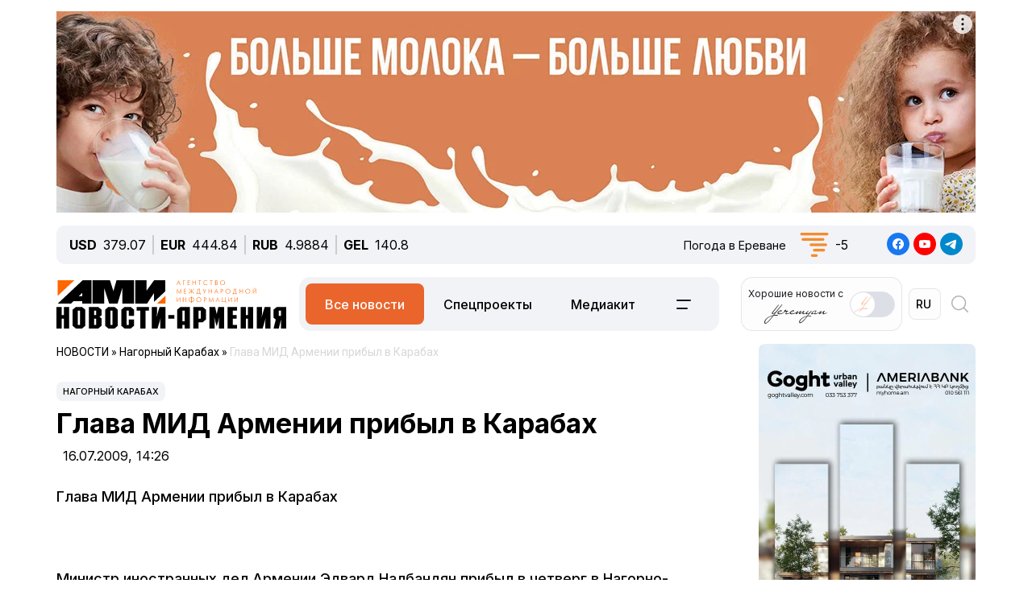

--- FILE ---
content_type: text/html; charset=UTF-8
request_url: https://newsarmenia.am/local/templates/ami_new/includes/infinite/infinite-news.php
body_size: 21812
content:


<div class="infinite-block row position-relative px-0 px-sm-0 mx-0">


		
		<div class="item-infinite border-top border-warning px-0 mb-5">
			<a href="/news/armenia/armeniya-i-ssha-fiksiruyut-progress-v-realizatsii-dogovoryennostey-vashingtonskogo-mirnogo-sammita/" title="Армения и США фиксируют прогресс в реализации договорённостей Вашингтонского мирного саммита">
				<div class="infinite-header pt-2"><h2 class="page-header"><b>Армения и США фиксируют прогресс в реализации договорённостей Вашингтонского мирного саммита</b></h2></div>
			</a>
		<div id="time-line" class="d-flex justify-content-start align-items-center text-muted mb-4">	
			<div class="news-line-datetime px-2">
				<span class="news-line-date">
					вчера,				</span>
				<span class="news-line-time">
				21:51				</span>	
			</div>
		</div>
				<p><span class="infinite-body" class="" style=""></span></p>
				<div class="picture-block d-flex flex-column justify-content-center align-items-center mb-3 w-100">
					<figure class="">
							<img
								class="detail_picture align-self-center"
								style="max-width: 100%;"
								border="0"
								src="/upload/medialibrary/e71/egujpufkqip4l6rw174mrxwasljypgxx.jpg"
								width=""
								height=""
								alt=""
								title=""
								/>
<!--							<figcaption class="detail_picture_copyright mt-2">Фото: </figcaption> -->
					</figure>
				</div>
				<div class="infinite-preview news-line-preview mb-3">
					 Армения и США с удовлетворением фиксируют прогресс, достигнутый в развитии стратегического партнёрства между двумя странами				</div>
					<div class="infinite-body news-line-detail">

						<p>
 <b>ЕРЕВАН, 23 января. Новости-Армения.</b> Армения и США с удовлетворением зафиксировали прогресс в развитии стратегического партнёрства между двумя странами.
</p>
<p>
	 Как сообщает пресс-служба МИД РА, об этом было заявлено на втором заседании армяно-американской рабочей группы по реализации договорённостей Вашингтонского мирного саммита от 8 августа 2025 года. Во встрече приняли участие заместитель министра иностранных дел РА Ваан Костанян и заместитель помощника государственного секретаря США Соната Коултер.
</p>
<p>
	 В качестве одного из важных результатов было отмечено принятие рамок реализации армяно-американского проекта «Путь Трампа во имя международного мира и процветания» (TRIPP).
</p>
<p>
	 Костанян и Коултер также приветствовали создание Совета мира по инициативе президента США Дональда Трампа, объявленное 22 января в ходе торжественной церемонии в Давосе, а также присоединение Армении к данной структуре в качестве государства-основателя.
</p>
<p>
	 В ходе заседания были обсуждены вопросы повестки в сфере экономического сотрудничества, энергетики, высоких технологий и других направлений, а также намечены дальнейшие шаги взаимодействия.
</p>
 <br>					</div>
			
		</div>
				
<div class="news-card-block col-12 d-flex flex-column mb-5">

<div id="ArkaNews" class="border p-2" style="border-radius: 8px;background-color: aliceblue;">
	<h5 class="d-inline-flex p-2" style=""><a href="https://arka.am/" title="Новости агентства АРКА" target="_blank">Новости агентства АРКА</a></h5>
	<div class="d-flex flex-column flex-md-row cols-5 gx-5">
		<div class="d-flex flex-column col px-2">
		<a href="https://arka.am/news/politics/parlament-armenii-prinyal-popravki-k-izbiratelnomu-kodeksu/" title="Парламент Армении принял поправки к Избирательному кодексу" target="_blank">
			<img src="/upload/iblock/5c0/namkjfj9tgp2q3vz4ijz5rt7pf2c4iox.jpg" alt="Парламент Армении принял поправки к Избирательному кодексу" title="Парламент Армении принял поправки к Избирательному кодексу">
			<div class="news-editor-block" style="font-size: 14px;line-height: normal;">Парламент Армении принял поправки к Избирательному кодексу</div>
		</a>
	</div>
		<div class="d-flex flex-column col px-2">
		<a href="https://arka.am/news/economy/aeroport-zvartnots-ostanetsya-v-kontsessii-corporaci-n-am-rica-argentina-do-2067-goda/" title="Аэропорт «Звартноц» останется в концессии Corporación América (Аргентина) до 2067 года" target="_blank">
			<img src="/upload/iblock/130/0ydrvh7r3k6ukg84s0wxqno9j9vr0nx9.jpg" alt="Аэропорт «Звартноц» останется в концессии Corporación América (Аргентина) до 2067 года" title="Аэропорт «Звартноц» останется в концессии Corporación América (Аргентина) до 2067 года">
			<div class="news-editor-block" style="font-size: 14px;line-height: normal;">Аэропорт «Звартноц» останется в концессии Corporación América (Аргентина) до 2067 года</div>
		</a>
	</div>
		<div class="d-flex flex-column col px-2">
		<a href="https://arka.am/news/business/stokgolmskiy-arbitrazhnyy-tribunal-otklonil-vse-trebovaniya-karapetyanov-po-delu-esa-pravitelstvo-ar/" title="Стокгольмский арбитражный трибунал отклонил все требования Карапетянов по делу ЭСА - правительство Армении" target="_blank">
			<img src="/upload/iblock/d89/i38pxjgjipo677dbw3k6tts4vdg7yf3t.jpg" alt="Стокгольмский арбитражный трибунал отклонил все требования Карапетянов по делу ЭСА - правительство Армении" title="Стокгольмский арбитражный трибунал отклонил все требования Карапетянов по делу ЭСА - правительство Армении">
			<div class="news-editor-block" style="font-size: 14px;line-height: normal;">Стокгольмский арбитражный трибунал отклонил все требования Карапетянов по делу ЭСА - правительство Армении</div>
		</a>
	</div>
		<div class="d-flex flex-column col px-2">
		<a href="https://arka.am/news/society/agentstvo-arka-zapustilo-angloyazychnyy-telegram-kanal/" title="Агентство «АРКА» запустило англоязычный Telegram-канал" target="_blank">
			<img src="/upload/medialibrary/75c/iq81hqyuelau9n88f4fkink12hzlddyp.jpg" alt="Агентство «АРКА» запустило англоязычный Telegram-канал" title="Агентство «АРКА» запустило англоязычный Telegram-канал">
			<div class="news-editor-block" style="font-size: 14px;line-height: normal;">Агентство «АРКА» запустило англоязычный Telegram-канал</div>
		</a>
	</div>
		<div class="d-flex flex-column col px-2">
		<a href="https://arka.am/news/economy/papoyan-zayavil-o-snizhenii-tsen-na-benzin-i-diztoplivo-na-15-7-i-14-6-v-rezultate-postavok-iz-azerb/" title="Папоян заявил о снижении цен на бензин и дизтопливо на 15,7% и 14,6% в результате поставок из Азербайджана" target="_blank">
			<img src="/upload/iblock/8de/6bgx913y7tlutrmrop09r3hiz4k7fgjb.jpg" alt="Папоян заявил о снижении цен на бензин и дизтопливо на 15,7% и 14,6% в результате поставок из Азербайджана" title="Папоян заявил о снижении цен на бензин и дизтопливо на 15,7% и 14,6% в результате поставок из Азербайджана">
			<div class="news-editor-block" style="font-size: 14px;line-height: normal;">Папоян заявил о снижении цен на бензин и дизтопливо на 15,7% и 14,6% в результате поставок из Азербайджана</div>
		</a>
	</div>
		</div>
</div>
		
</div>
			<div class="d-flex flex-sm-row flex-column px-0">
			<div class="main-section col-12 col-xl-9 px-0 ps-sm--2 ps-lg-0 pe-md-3 pe-lg-5 pe-0 pe-xl-3">

		
		<div class="item-infinite border-top border-warning px-0 mb-5">
			<a href="/news/life/issledovateli-preduprezhdayut-o-riskakh-diet-dlya-balansa-mikroelementov/" title=" Исследователи предупреждают о рисках диет для баланса микроэлементов">
				<div class="infinite-header pt-2"><h2 class="page-header"><b> Исследователи предупреждают о рисках диет для баланса микроэлементов</b></h2></div>
			</a>
		<div id="time-line" class="d-flex justify-content-start align-items-center text-muted mb-4">	
			<div class="news-line-datetime px-2">
				<span class="news-line-date">
					вчера,				</span>
				<span class="news-line-time">
				20:18				</span>	
			</div>
		</div>
				<p><span class="infinite-body" class="" style=""></span></p>
				<div class="picture-block d-flex flex-column justify-content-center align-items-center mb-3 w-100">
					<figure class="">
							<img
								class="detail_picture align-self-center"
								style="max-width: 100%;"
								border="0"
								src="/upload/medialibrary/de7/k4zneba3qiuphcejw69ke4l94rxivk8m.jpg"
								width=""
								height=""
								alt=""
								title=""
								/>
<!--							<figcaption class="detail_picture_copyright mt-2">Фото: </figcaption> -->
					</figure>
				</div>
				<div class="infinite-preview news-line-preview mb-3">
					Популярные диеты могут вызвать дефицит жизненно важных микроэлементов, предупреждают эксперты<br />
				</div>
					<div class="infinite-body news-line-detail">

						<p>
 <b>ЕРЕВАН, 23 января. Новости-Армения. </b>Дефицит микроэлементов сохраняется одной из распространённых проблем общественного здравоохранения в мире, в том числе в странах с формально достаточным уровнем потребления пищи.&nbsp;
</p>
<p>
	 В частности, по данным ВОЗ, недостаток таких микроэлементов, как железо, йод, витамин D, витамин B12 и фолиевая кислота, может приводить к нарушению работы иммунной системы, снижению когнитивных функций и росту хронической утомляемости. При этом дефицит часто протекает бессимптомно и выявляется на поздних стадиях.
</p>
<p>
	 Эксперты связывают проблему с распространением несбалансированных диет, снижением потребления овощей, фруктов и цельнозерновых продуктов, а также с исключением отдельных групп пищи без медицинского контроля. В зоне повышенного риска находятся женщины репродуктивного возраста, дети, пожилые люди и лица, придерживающиеся ограничительных диет.
</p>
<p>
	 Согласно оценкам Продовольственной и сельскохозяйственной организации ООН (FAO), дефицит микроэлементов оказывает влияние не только на здоровье населения, но и на социально-экономические показатели, включая производительность труда и нагрузку на системы здравоохранения.
</p>
<p>
	 Международные рекомендации указывают на необходимость разнообразного питания, использования обогащённых продуктов и проведения регулярной нутритивной оценки для групп риска. Назначение витаминно-минеральных добавок, подчёркивают специалисты, должно осуществляться на основе медицинских показаний. <br>
	<br>
	<i>* От редакции - материал носит информационный характер и не является медицинской рекомендацией; представленные данные и мнения не могут использоваться для самостоятельной диагностики или лечения </i>
</p>
<i> </i>
<p>
 <br>
</p>
 <br>					</div>
			
		</div>
	
			</div>

					
			<div class="sidebar-section right-sidebar d-none d-md-block col-12 col-xl-3 px-0 ps-md-3 ps-lg-5 pe-sm--2 pe-lg-0 flex-grow-1">
				<div class="sidebar-body">
					<div class="showBanner">
					</div>

<div Id="popular_widget" class="">
	<h4>Популярное</h4>
	<div class="popular-block d-flex flex-column соl-12 flex-grow-1">
		<a href="/news/armenia/studenty-vuzov-s-vysokim-reytingom-smogut-byt-osvobozhdeny-ot-obyazatelnoy-voennoy-sluzhby-v-armenii/" class="h-100 w-100">
			<div class="popular-image d-flex flex-column mb-3 w-100 position-relative">
				<img src="/upload/medialibrary/558/8uc7pmyt7yaty71t465ibwxbgoifyj3b.jpg" class="">
				<div id="backspace" class="position-absolute">Парламент Армении обсуждает законопроект «О внесении изменений и дополнений в Закон «О военной службе и статусе военнослужащего»</div>
			</div>
				<div class="popular-name">Студенты вузов с высоким рейтингом смогут быть освобождены от обязательной военной службы в Армении</div>
		</a>
	</div>
</div>
<style>
#popular_widget #backspace
{
	transform:rotateY(180deg);
	backface-visibility:hidden;
	transition: all 1s ease;
	font-style: italic;
}
.popular-image
{
	background-size:cover;
	background-repeat:no-repeat;
	width: 100%;
	height:calc(100% * var(--photo-height));
	overflow: hidden;
	z-index: 5;
}
.popular-image img
{
	backface-visibility:hidden;
	transition: all .5s ease;
}
.popular-image img
{
	backface-visibility:hidden;
	transition: all 1s ease;
}

.popular-block
{
	border: 1px solid #005AAB;
	padding: 5px;
	border-radius: 5px;
}
#popular_widget a:hover img
{
	transform:rotateY(180deg);
}
#popular_widget a:hover #backspace
{
	transform:rotateY(360deg);
}
.popular-image img.animate {
    animation: expand-shrink 5s infinite;
}

@keyframes expand-shrink {
    0% {
        transform: scale(1);
    }
    50% {
        transform: scale(1.2);
    }
    100% {
        transform: scale(1);
    }
}
</style>
<script>
// повторить с интервалом 2 секунды
//let timerId = setInterval(
function breath() {
//	$( "#popular_widget img").css({'transform':'rotateY(180deg)'});
//	$("#popular_widget #backspace").css({'transform': 'rotateY(360deg)'});
	
//let time = setTimeout(5000);
	
//	$("#popular_widget img").css({'transform':'rotateY(0deg)'});
//	$("#popular_widget #backspace").css({'transform':'rotateY(180deg)'});
};
//setInterval(breath, 1000);

/*
setTimeout(function(){
$( "#popular_widget img").css(
	{
		'transform': 'rotateY(0deg)',
	});
$("#popular_widget #backspace").css(
	{
		'transform': 'rotateY(180deg)',
	});
}, 2000);
*/
/*
setInterval(function(){
let process = setTimeout(breath, 1000);
let stopprocess = setTimeout(stopbreath, 5000);
}, 0);
*/


//let process = setInterval(breath(), 2000);
//breath();
	
//), 2000);
$(document).ready(function () {
    // Функция для начала и остановки анимации
    function toggleImageAnimation() {
        $('#popular_widget img').toggleClass('animate'); // Добавляем/удаляем класс для анимации
    }

    // Запуск анимации при клике
    setInterval(function() {
        toggleImageAnimation();
    }, 5000); // Анимация будет происходить каждые 2 секунды
});

</script>		
				</div>
			</div>
		

		</div>
				
<div class="news-card-block col-12 d-flex flex-column mb-5">

<div id="TelecomNews" class="border p-2" style="border-radius: 8px;background-color: #daffed;">
	<h5 class="d-inline-flex p-2" style=""><a href="https://arkatelecom.am/" title="АРКА-ТЕЛЕКОМ" target="_blank">АРКА-ТЕЛЕКОМ</a></h5>
	<div class="d-flex flex-column flex-md-row cols-5 gx-5">
		<div class="d-flex flex-column col px-2">
		<a href="https://arkatelecom.am/news/business/zavershena-sdelka-po-sokhraneniyu-tiktok-v-ssha/" title="Завершена сделка по сохранению TikTok в США" target="_blank">
			<img src="/upload/iblock/74c/k158299jvjbkfbafu7n9f9bo3h5y8vk2.jpg" alt="Завершена сделка по сохранению TikTok в США" title="Завершена сделка по сохранению TikTok в США">
			<div class="news-editor-block" style="font-size: 14px;line-height: normal;">Завершена сделка по сохранению TikTok в США</div>
		</a>
	</div>
		<div class="d-flex flex-column col px-2">
		<a href="https://arkatelecom.am/news/internet/kiberpolitsiya-armenii-predupredila-o-moshennichestve-v-tiktok-s-lozhnymi-sotsialnymi-vyplatami/" title="Киберполиция Армении предупредила о мошенничестве в TikTok с ложными &quot;социальными выплатами&quot;" target="_blank">
			<img src="/upload/iblock/442/2v0n8a0uqvz6ftat7i57cpah0n586c4v.jpg" alt="Киберполиция Армении предупредила о мошенничестве в TikTok с ложными &quot;социальными выплатами&quot;" title="Киберполиция Армении предупредила о мошенничестве в TikTok с ложными &quot;социальными выплатами&quot;">
			<div class="news-editor-block" style="font-size: 14px;line-height: normal;">Киберполиция Армении предупредила о мошенничестве в TikTok с ложными &quot;социальными выплатами&quot;</div>
		</a>
	</div>
		<div class="d-flex flex-column col px-2">
		<a href="https://arkatelecom.am/news/development/yuzhnaya-koreya-stala-pervoy-v-mire-stranoy-nachavshey-regulirovat-ai/" title="Южная Корея стала первой в мире страной, начавшей регулировать AI" target="_blank">
			<img src="/upload/iblock/55a/3e1jk880bmxure8pg2b8e1c117ad8c32.jpg" alt="Южная Корея стала первой в мире страной, начавшей регулировать AI" title="Южная Корея стала первой в мире страной, начавшей регулировать AI">
			<div class="news-editor-block" style="font-size: 14px;line-height: normal;">Южная Корея стала первой в мире страной, начавшей регулировать AI</div>
		</a>
	</div>
		<div class="d-flex flex-column col px-2">
		<a href="https://arkatelecom.am/news/internet/ii-mozhet-stat-umnee-vsego-chelovechestva-uzhe-k-2031-godu-mask/" title="ИИ может стать умнее всего человечества уже к 2031 году - Маск" target="_blank">
			<img src="/upload/iblock/ff8/pg0bbz10x1o2s3q3miwgepufaz6824u4.jpg" alt="ИИ может стать умнее всего человечества уже к 2031 году - Маск" title="ИИ может стать умнее всего человечества уже к 2031 году - Маск">
			<div class="news-editor-block" style="font-size: 14px;line-height: normal;">ИИ может стать умнее всего человечества уже к 2031 году - Маск</div>
		</a>
	</div>
		<div class="d-flex flex-column col px-2">
		<a href="https://arkatelecom.am/news/telecom/pashinyan-vstretilsya-v-davose-s-gendirektorom-schneider-electric-i-osnovatelem-dell-technologies-fo/" title="Пашинян встретился в Давосе с гендиректором Schneider Electric и основателем Dell Technologies (ФОТО)" target="_blank">
			<img src="/upload/iblock/0e8/fbv5mjczn60mwi4h7z27o357mc6k009v.jpg" alt="Пашинян встретился в Давосе с гендиректором Schneider Electric и основателем Dell Technologies (ФОТО)" title="Пашинян встретился в Давосе с гендиректором Schneider Electric и основателем Dell Technologies (ФОТО)">
			<div class="news-editor-block" style="font-size: 14px;line-height: normal;">Пашинян встретился в Давосе с гендиректором Schneider Electric и основателем Dell Technologies (ФОТО)</div>
		</a>
	</div>
		</div>
</div>
		
</div>
			<div class="d-flex flex-sm-row flex-column px-0">
			<div class="main-section col-12 col-xl-9 px-0 ps-sm--2 ps-lg-0 pe-md-3 pe-lg-5 pe-0 pe-xl-3">

		
		<div class="item-infinite border-top border-warning px-0 mb-5">
			<a href="/news/in_the_world/natssobranie-frantsii-v-6-y-raz-otklonilo-votum-nedoveriya-pravitelstvu-/" title="Нацсобрание Франции в 6-й раз отклонило вотум недоверия правительству ">
				<div class="infinite-header pt-2"><h2 class="page-header"><b>Нацсобрание Франции в 6-й раз отклонило вотум недоверия правительству </b></h2></div>
			</a>
		<div id="time-line" class="d-flex justify-content-start align-items-center text-muted mb-4">	
			<div class="news-line-datetime px-2">
				<span class="news-line-date">
					вчера,				</span>
				<span class="news-line-time">
				19:27				</span>	
			</div>
		</div>
				<p><span class="infinite-body" class="" style=""></span></p>
				<div class="picture-block d-flex flex-column justify-content-center align-items-center mb-3 w-100">
					<figure class="">
							<img
								class="detail_picture align-self-center"
								style="max-width: 100%;"
								border="0"
								src="/upload/iblock/460/8x6yx43eu3thz8alkhlko545z950obpx.jpg"
								width=""
								height=""
								alt=""
								title=""
								/>
<!--							<figcaption class="detail_picture_copyright mt-2">Фото: </figcaption> -->
					</figure>
				</div>
				<div class="infinite-preview news-line-preview mb-3">
					Нацсобрание Франции в 6-й раз отклонило вотум недоверия правительству <br />
				</div>
					<div class="infinite-body news-line-detail">

						<b>ЕРЕВАН, 23 января. Новости-Армения. </b>Национальное собрание Франции (нижняя палата парламента) в пятницу отвергло два вотума недоверия правительству, инициированные партиями «Непокоренная Франция» и «Национальное объединение».<br>
 <br>
 Как сообщается на сайте Нацсобрания, поводом для голосования стало использование премьер-министром Себастьеном Лекорню статьи 49.3 Конституции для утверждения доходной части бюджета на 2026 год. Эта процедура позволяет правительству принимать законопроекты без голосования парламента, пишет <a href="%20https://www.kommersant.ru/doc/8376614">"Коммерсантъ"</a>.&nbsp;<br>
 <br>
 Вотум недоверия, выдвинутый «Непокоренной Францией», получил 269 голосов при необходимых 288, инициатива «Национального объединения» набрала 142 голоса. После отклонения вотумов первая часть проекта закона о бюджете на 2026 год считается принятой в повторном чтении.<br>
 <br>
 Это уже шестая неудачная попытка отправить французский кабмин в отставку.<br>					</div>
			
		</div>
	
			</div>

					
			<div class="sidebar-section right-sidebar d-none d-md-block col-12 col-xl-3 px-0 ps-md-3 ps-lg-5 pe-sm--2 pe-lg-0 flex-grow-1">
				<div class="sidebar-body">
					<div class="showBanner">
					</div>

<div Id="popular_widget" class="">
	<h4>Популярное</h4>
	<div class="popular-block d-flex flex-column соl-12 flex-grow-1">
		<a href="/news/armenia/studenty-vuzov-s-vysokim-reytingom-smogut-byt-osvobozhdeny-ot-obyazatelnoy-voennoy-sluzhby-v-armenii/" class="h-100 w-100">
			<div class="popular-image d-flex flex-column mb-3 w-100 position-relative">
				<img src="/upload/medialibrary/558/8uc7pmyt7yaty71t465ibwxbgoifyj3b.jpg" class="">
				<div id="backspace" class="position-absolute">Парламент Армении обсуждает законопроект «О внесении изменений и дополнений в Закон «О военной службе и статусе военнослужащего»</div>
			</div>
				<div class="popular-name">Студенты вузов с высоким рейтингом смогут быть освобождены от обязательной военной службы в Армении</div>
		</a>
	</div>
</div>
<style>
#popular_widget #backspace
{
	transform:rotateY(180deg);
	backface-visibility:hidden;
	transition: all 1s ease;
	font-style: italic;
}
.popular-image
{
	background-size:cover;
	background-repeat:no-repeat;
	width: 100%;
	height:calc(100% * var(--photo-height));
	overflow: hidden;
	z-index: 5;
}
.popular-image img
{
	backface-visibility:hidden;
	transition: all .5s ease;
}
.popular-image img
{
	backface-visibility:hidden;
	transition: all 1s ease;
}

.popular-block
{
	border: 1px solid #005AAB;
	padding: 5px;
	border-radius: 5px;
}
#popular_widget a:hover img
{
	transform:rotateY(180deg);
}
#popular_widget a:hover #backspace
{
	transform:rotateY(360deg);
}
.popular-image img.animate {
    animation: expand-shrink 5s infinite;
}

@keyframes expand-shrink {
    0% {
        transform: scale(1);
    }
    50% {
        transform: scale(1.2);
    }
    100% {
        transform: scale(1);
    }
}
</style>
<script>
// повторить с интервалом 2 секунды
//let timerId = setInterval(
function breath() {
//	$( "#popular_widget img").css({'transform':'rotateY(180deg)'});
//	$("#popular_widget #backspace").css({'transform': 'rotateY(360deg)'});
	
//let time = setTimeout(5000);
	
//	$("#popular_widget img").css({'transform':'rotateY(0deg)'});
//	$("#popular_widget #backspace").css({'transform':'rotateY(180deg)'});
};
//setInterval(breath, 1000);

/*
setTimeout(function(){
$( "#popular_widget img").css(
	{
		'transform': 'rotateY(0deg)',
	});
$("#popular_widget #backspace").css(
	{
		'transform': 'rotateY(180deg)',
	});
}, 2000);
*/
/*
setInterval(function(){
let process = setTimeout(breath, 1000);
let stopprocess = setTimeout(stopbreath, 5000);
}, 0);
*/


//let process = setInterval(breath(), 2000);
//breath();
	
//), 2000);
$(document).ready(function () {
    // Функция для начала и остановки анимации
    function toggleImageAnimation() {
        $('#popular_widget img').toggleClass('animate'); // Добавляем/удаляем класс для анимации
    }

    // Запуск анимации при клике
    setInterval(function() {
        toggleImageAnimation();
    }, 5000); // Анимация будет происходить каждые 2 секунды
});

</script>		
				</div>
			</div>
		

		</div>
				
<div class="news-card-block col-12 d-flex flex-column mb-5">

<div id="ArkaNews" class="border p-2" style="border-radius: 8px;background-color: aliceblue;">
	<h5 class="d-inline-flex p-2" style=""><a href="https://arka.am/" title="Новости агентства АРКА" target="_blank">Новости агентства АРКА</a></h5>
	<div class="d-flex flex-column flex-md-row cols-5 gx-5">
		<div class="d-flex flex-column col px-2">
		<a href="https://arka.am/news/politics/parlament-armenii-prinyal-popravki-k-izbiratelnomu-kodeksu/" title="Парламент Армении принял поправки к Избирательному кодексу" target="_blank">
			<img src="/upload/iblock/5c0/namkjfj9tgp2q3vz4ijz5rt7pf2c4iox.jpg" alt="Парламент Армении принял поправки к Избирательному кодексу" title="Парламент Армении принял поправки к Избирательному кодексу">
			<div class="news-editor-block" style="font-size: 14px;line-height: normal;">Парламент Армении принял поправки к Избирательному кодексу</div>
		</a>
	</div>
		<div class="d-flex flex-column col px-2">
		<a href="https://arka.am/news/economy/aeroport-zvartnots-ostanetsya-v-kontsessii-corporaci-n-am-rica-argentina-do-2067-goda/" title="Аэропорт «Звартноц» останется в концессии Corporación América (Аргентина) до 2067 года" target="_blank">
			<img src="/upload/iblock/130/0ydrvh7r3k6ukg84s0wxqno9j9vr0nx9.jpg" alt="Аэропорт «Звартноц» останется в концессии Corporación América (Аргентина) до 2067 года" title="Аэропорт «Звартноц» останется в концессии Corporación América (Аргентина) до 2067 года">
			<div class="news-editor-block" style="font-size: 14px;line-height: normal;">Аэропорт «Звартноц» останется в концессии Corporación América (Аргентина) до 2067 года</div>
		</a>
	</div>
		<div class="d-flex flex-column col px-2">
		<a href="https://arka.am/news/business/stokgolmskiy-arbitrazhnyy-tribunal-otklonil-vse-trebovaniya-karapetyanov-po-delu-esa-pravitelstvo-ar/" title="Стокгольмский арбитражный трибунал отклонил все требования Карапетянов по делу ЭСА - правительство Армении" target="_blank">
			<img src="/upload/iblock/d89/i38pxjgjipo677dbw3k6tts4vdg7yf3t.jpg" alt="Стокгольмский арбитражный трибунал отклонил все требования Карапетянов по делу ЭСА - правительство Армении" title="Стокгольмский арбитражный трибунал отклонил все требования Карапетянов по делу ЭСА - правительство Армении">
			<div class="news-editor-block" style="font-size: 14px;line-height: normal;">Стокгольмский арбитражный трибунал отклонил все требования Карапетянов по делу ЭСА - правительство Армении</div>
		</a>
	</div>
		<div class="d-flex flex-column col px-2">
		<a href="https://arka.am/news/society/agentstvo-arka-zapustilo-angloyazychnyy-telegram-kanal/" title="Агентство «АРКА» запустило англоязычный Telegram-канал" target="_blank">
			<img src="/upload/medialibrary/75c/iq81hqyuelau9n88f4fkink12hzlddyp.jpg" alt="Агентство «АРКА» запустило англоязычный Telegram-канал" title="Агентство «АРКА» запустило англоязычный Telegram-канал">
			<div class="news-editor-block" style="font-size: 14px;line-height: normal;">Агентство «АРКА» запустило англоязычный Telegram-канал</div>
		</a>
	</div>
		<div class="d-flex flex-column col px-2">
		<a href="https://arka.am/news/economy/papoyan-zayavil-o-snizhenii-tsen-na-benzin-i-diztoplivo-na-15-7-i-14-6-v-rezultate-postavok-iz-azerb/" title="Папоян заявил о снижении цен на бензин и дизтопливо на 15,7% и 14,6% в результате поставок из Азербайджана" target="_blank">
			<img src="/upload/iblock/8de/6bgx913y7tlutrmrop09r3hiz4k7fgjb.jpg" alt="Папоян заявил о снижении цен на бензин и дизтопливо на 15,7% и 14,6% в результате поставок из Азербайджана" title="Папоян заявил о снижении цен на бензин и дизтопливо на 15,7% и 14,6% в результате поставок из Азербайджана">
			<div class="news-editor-block" style="font-size: 14px;line-height: normal;">Папоян заявил о снижении цен на бензин и дизтопливо на 15,7% и 14,6% в результате поставок из Азербайджана</div>
		</a>
	</div>
		</div>
</div>
		
</div>
			<div class="d-flex flex-sm-row flex-column px-0">
			<div class="main-section col-12 col-xl-9 px-0 ps-sm--2 ps-lg-0 pe-md-3 pe-lg-5 pe-0 pe-xl-3">

		
		<div class="item-infinite border-top border-warning px-0 mb-5">
			<a href="/news/incidents/dtp-v-kotayke-mikroavtobus-i-gruzovik-stolknulis-lob-v-lob-est-pogibshiy-/" title=" ДТП в Котайке: микроавтобус и грузовик столкнулись лоб в лоб, есть погибший ">
				<div class="infinite-header pt-2"><h2 class="page-header"><b> ДТП в Котайке: микроавтобус и грузовик столкнулись лоб в лоб, есть погибший </b></h2></div>
			</a>
		<div id="time-line" class="d-flex justify-content-start align-items-center text-muted mb-4">	
			<div class="news-line-datetime px-2">
				<span class="news-line-date">
					вчера,				</span>
				<span class="news-line-time">
				18:44				</span>	
			</div>
		</div>
				<p><span class="infinite-body" class="" style=""></span></p>
				<div class="picture-block d-flex flex-column justify-content-center align-items-center mb-3 w-100">
					<figure class="">
							<img
								class="detail_picture align-self-center"
								style="max-width: 100%;"
								border="0"
								src="/upload/medialibrary/8d5/6qtwelzjau2ejwwp8uus9tincqkosfi0.jpg"
								width=""
								height=""
								alt=""
								title=""
								/>
<!--							<figcaption class="detail_picture_copyright mt-2">Фото: </figcaption> -->
					</figure>
				</div>
				<div class="infinite-preview news-line-preview mb-3">
					Дорожно-транспортное происшествие со смертельным исходом произошло в пятницу в Котайкской области Армении				</div>
					<div class="infinite-body news-line-detail">

						<p>
 <b>ЕРЕВАН, 23 января. Новости-Армения.</b> Дорожно-транспортное происшествие со смертельным исходом произошло в пятницу в Котайкской области Армении.
</p>
<p>
	 Как сообщили в Спасательной службе МВД республики, в 16:25 поступил сигнал о лобовом столкновении микроавтобуса «Ford» и грузовика «КамАЗ» в селе Джрвеж. В результате аварии водитель «Ford»-а скончался на месте.
</p>
<p>
	 По факту происшествия составлены материалы, которые переданы в территориальный следственный орган. Обстоятельства ДТП выясняются.
</p>
<p>
 <br>
</p>
 <br>					</div>
			
		</div>
	
			</div>

					
			<div class="sidebar-section right-sidebar d-none d-md-block col-12 col-xl-3 px-0 ps-md-3 ps-lg-5 pe-sm--2 pe-lg-0 flex-grow-1">
				<div class="sidebar-body">
					<div class="showBanner">
					</div>

<div Id="popular_widget" class="">
	<h4>Популярное</h4>
	<div class="popular-block d-flex flex-column соl-12 flex-grow-1">
		<a href="/news/armenia/studenty-vuzov-s-vysokim-reytingom-smogut-byt-osvobozhdeny-ot-obyazatelnoy-voennoy-sluzhby-v-armenii/" class="h-100 w-100">
			<div class="popular-image d-flex flex-column mb-3 w-100 position-relative">
				<img src="/upload/medialibrary/558/8uc7pmyt7yaty71t465ibwxbgoifyj3b.jpg" class="">
				<div id="backspace" class="position-absolute">Парламент Армении обсуждает законопроект «О внесении изменений и дополнений в Закон «О военной службе и статусе военнослужащего»</div>
			</div>
				<div class="popular-name">Студенты вузов с высоким рейтингом смогут быть освобождены от обязательной военной службы в Армении</div>
		</a>
	</div>
</div>
<style>
#popular_widget #backspace
{
	transform:rotateY(180deg);
	backface-visibility:hidden;
	transition: all 1s ease;
	font-style: italic;
}
.popular-image
{
	background-size:cover;
	background-repeat:no-repeat;
	width: 100%;
	height:calc(100% * var(--photo-height));
	overflow: hidden;
	z-index: 5;
}
.popular-image img
{
	backface-visibility:hidden;
	transition: all .5s ease;
}
.popular-image img
{
	backface-visibility:hidden;
	transition: all 1s ease;
}

.popular-block
{
	border: 1px solid #005AAB;
	padding: 5px;
	border-radius: 5px;
}
#popular_widget a:hover img
{
	transform:rotateY(180deg);
}
#popular_widget a:hover #backspace
{
	transform:rotateY(360deg);
}
.popular-image img.animate {
    animation: expand-shrink 5s infinite;
}

@keyframes expand-shrink {
    0% {
        transform: scale(1);
    }
    50% {
        transform: scale(1.2);
    }
    100% {
        transform: scale(1);
    }
}
</style>
<script>
// повторить с интервалом 2 секунды
//let timerId = setInterval(
function breath() {
//	$( "#popular_widget img").css({'transform':'rotateY(180deg)'});
//	$("#popular_widget #backspace").css({'transform': 'rotateY(360deg)'});
	
//let time = setTimeout(5000);
	
//	$("#popular_widget img").css({'transform':'rotateY(0deg)'});
//	$("#popular_widget #backspace").css({'transform':'rotateY(180deg)'});
};
//setInterval(breath, 1000);

/*
setTimeout(function(){
$( "#popular_widget img").css(
	{
		'transform': 'rotateY(0deg)',
	});
$("#popular_widget #backspace").css(
	{
		'transform': 'rotateY(180deg)',
	});
}, 2000);
*/
/*
setInterval(function(){
let process = setTimeout(breath, 1000);
let stopprocess = setTimeout(stopbreath, 5000);
}, 0);
*/


//let process = setInterval(breath(), 2000);
//breath();
	
//), 2000);
$(document).ready(function () {
    // Функция для начала и остановки анимации
    function toggleImageAnimation() {
        $('#popular_widget img').toggleClass('animate'); // Добавляем/удаляем класс для анимации
    }

    // Запуск анимации при клике
    setInterval(function() {
        toggleImageAnimation();
    }, 5000); // Анимация будет происходить каждые 2 секунды
});

</script>		
				</div>
			</div>
		

		</div>
				
<div class="news-card-block col-12 d-flex flex-column mb-5">

<div id="TelecomNews" class="border p-2" style="border-radius: 8px;background-color: #daffed;">
	<h5 class="d-inline-flex p-2" style=""><a href="https://arkatelecom.am/" title="АРКА-ТЕЛЕКОМ" target="_blank">АРКА-ТЕЛЕКОМ</a></h5>
	<div class="d-flex flex-column flex-md-row cols-5 gx-5">
		<div class="d-flex flex-column col px-2">
		<a href="https://arkatelecom.am/news/business/zavershena-sdelka-po-sokhraneniyu-tiktok-v-ssha/" title="Завершена сделка по сохранению TikTok в США" target="_blank">
			<img src="/upload/iblock/74c/k158299jvjbkfbafu7n9f9bo3h5y8vk2.jpg" alt="Завершена сделка по сохранению TikTok в США" title="Завершена сделка по сохранению TikTok в США">
			<div class="news-editor-block" style="font-size: 14px;line-height: normal;">Завершена сделка по сохранению TikTok в США</div>
		</a>
	</div>
		<div class="d-flex flex-column col px-2">
		<a href="https://arkatelecom.am/news/internet/kiberpolitsiya-armenii-predupredila-o-moshennichestve-v-tiktok-s-lozhnymi-sotsialnymi-vyplatami/" title="Киберполиция Армении предупредила о мошенничестве в TikTok с ложными &quot;социальными выплатами&quot;" target="_blank">
			<img src="/upload/iblock/442/2v0n8a0uqvz6ftat7i57cpah0n586c4v.jpg" alt="Киберполиция Армении предупредила о мошенничестве в TikTok с ложными &quot;социальными выплатами&quot;" title="Киберполиция Армении предупредила о мошенничестве в TikTok с ложными &quot;социальными выплатами&quot;">
			<div class="news-editor-block" style="font-size: 14px;line-height: normal;">Киберполиция Армении предупредила о мошенничестве в TikTok с ложными &quot;социальными выплатами&quot;</div>
		</a>
	</div>
		<div class="d-flex flex-column col px-2">
		<a href="https://arkatelecom.am/news/development/yuzhnaya-koreya-stala-pervoy-v-mire-stranoy-nachavshey-regulirovat-ai/" title="Южная Корея стала первой в мире страной, начавшей регулировать AI" target="_blank">
			<img src="/upload/iblock/55a/3e1jk880bmxure8pg2b8e1c117ad8c32.jpg" alt="Южная Корея стала первой в мире страной, начавшей регулировать AI" title="Южная Корея стала первой в мире страной, начавшей регулировать AI">
			<div class="news-editor-block" style="font-size: 14px;line-height: normal;">Южная Корея стала первой в мире страной, начавшей регулировать AI</div>
		</a>
	</div>
		<div class="d-flex flex-column col px-2">
		<a href="https://arkatelecom.am/news/internet/ii-mozhet-stat-umnee-vsego-chelovechestva-uzhe-k-2031-godu-mask/" title="ИИ может стать умнее всего человечества уже к 2031 году - Маск" target="_blank">
			<img src="/upload/iblock/ff8/pg0bbz10x1o2s3q3miwgepufaz6824u4.jpg" alt="ИИ может стать умнее всего человечества уже к 2031 году - Маск" title="ИИ может стать умнее всего человечества уже к 2031 году - Маск">
			<div class="news-editor-block" style="font-size: 14px;line-height: normal;">ИИ может стать умнее всего человечества уже к 2031 году - Маск</div>
		</a>
	</div>
		<div class="d-flex flex-column col px-2">
		<a href="https://arkatelecom.am/news/telecom/pashinyan-vstretilsya-v-davose-s-gendirektorom-schneider-electric-i-osnovatelem-dell-technologies-fo/" title="Пашинян встретился в Давосе с гендиректором Schneider Electric и основателем Dell Technologies (ФОТО)" target="_blank">
			<img src="/upload/iblock/0e8/fbv5mjczn60mwi4h7z27o357mc6k009v.jpg" alt="Пашинян встретился в Давосе с гендиректором Schneider Electric и основателем Dell Technologies (ФОТО)" title="Пашинян встретился в Давосе с гендиректором Schneider Electric и основателем Dell Technologies (ФОТО)">
			<div class="news-editor-block" style="font-size: 14px;line-height: normal;">Пашинян встретился в Давосе с гендиректором Schneider Electric и основателем Dell Technologies (ФОТО)</div>
		</a>
	</div>
		</div>
</div>
		
</div>
			<div class="d-flex flex-sm-row flex-column px-0">
			<div class="main-section col-12 col-xl-9 px-0 ps-sm--2 ps-lg-0 pe-md-3 pe-lg-5 pe-0 pe-xl-3">

		
		<div class="item-infinite border-top border-warning px-0 mb-5">
			<a href="/news/in_the_world/ilon-mask-vozvrashchaetsya-v-bolshuyu-politiku-wsj/" title="Илон Маск возвращается в большую политику - WSJ">
				<div class="infinite-header pt-2"><h2 class="page-header"><b>Илон Маск возвращается в большую политику - WSJ</b></h2></div>
			</a>
		<div id="time-line" class="d-flex justify-content-start align-items-center text-muted mb-4">	
			<div class="news-line-datetime px-2">
				<span class="news-line-date">
					вчера,				</span>
				<span class="news-line-time">
				18:21				</span>	
			</div>
		</div>
				<p><span class="infinite-body" class="" style=""></span></p>
				<div class="picture-block d-flex flex-column justify-content-center align-items-center mb-3 w-100">
					<figure class="">
							<img
								class="detail_picture align-self-center"
								style="max-width: 100%;"
								border="0"
								src="/upload/medialibrary/f85/oix1v2jmjpglwm4afwss0x510cnv7kgr.jpg"
								width=""
								height=""
								alt=""
								title=""
								/>
<!--							<figcaption class="detail_picture_copyright mt-2">Фото: </figcaption> -->
					</figure>
				</div>
				<div class="infinite-preview news-line-preview mb-3">
					Миллиардер Илон Маск готов финансировать кампанию республиканцев на промежуточных выборах 2026 года, узнала газета WSJ<br />
				</div>
					<div class="infinite-body news-line-detail">

						<p>
 <b>ЕРЕВАН, 23 января. Новости-Армения.</b> Миллиардер Илон Маск возвращается в большую политику и готов финансировать кампанию республиканцев на промежуточных выборах 2026 года в США, сообщила газета The Wall Street Journal.&nbsp;
</p>
<p>
	 Согласно <a href="https://tass.ru/mezhdunarodnaya-panorama/26233877">ТАСС</a>, американское издание пишет, что "самый богатый человек мира уже выделил $10 млн кандидату в Сенат от Республиканской партии, а его натянутые отношения с президентом США Дональдом Трампом начали налаживаться". Указывается, что в последние недели политическая команда Маска провела встречи с потенциальными подрядчиками для работы над цифровыми проектами и рассылкой сообщений.
</p>
<p>
	 Согласно информации газеты, в 2024 году Маск потратил почти $300 млн на помощь Трампу и республиканцам, став крупнейшим публичным политическим донором в США. Нынешнее сближение, по мнению газеты, рассматривается как прагматичный альянс, позволяющий Маску сохранять канал влияния на администрацию, а Белому дому - получать доступ к его ресурсам и технической инфраструктуре.
</p>
<p>
	 В 2025 году Маск был координатором ведомства по повышению эффективности работы американского правительства (DOGE) и госслужащим с особым статусом, работавшим на общественных началах. Он фактически входил в ближайшее окружение Трампа. Однако затем, согласно публикациям в американских СМИ, отношения между президентом и бизнесменом начали портиться по некоторым причинам, в том числе связанных с деловыми интересами Маска.
</p>
<p>
	 После ухода Маска с госслужбы стороны устроили 5 июня публичное выяснение отношений через соцсети. Маск заявил, что без его поддержки Трамп не победил бы на выборах в ноябре 2024 года, одобрил идею новой попытки его импичмента, подверг критике разработанный по инициативе Белого дома ключевой законопроект о госрасходах и введенные президентом импортные пошлины, а также предрек американской экономике рецессию. Трамп в свою очередь назвал Маска сумасшедшим и заявил, что тот прекратил в какой-то момент добросовестно выполнять свои обязанности, когда курировал работу DOGE. При этом президент пригрозил расторгнуть госконтракты с компаниями Маска, включая SpaceX. Впоследствии Маск отметил, что сожалеет о резких высказываниях в адрес Трампа.&nbsp;
</p>
 <br>					</div>
			
		</div>
	
			</div>

					
			<div class="sidebar-section right-sidebar d-none d-md-block col-12 col-xl-3 px-0 ps-md-3 ps-lg-5 pe-sm--2 pe-lg-0 flex-grow-1">
				<div class="sidebar-body">
					<div class="showBanner">
					</div>

<div Id="popular_widget" class="">
	<h4>Популярное</h4>
	<div class="popular-block d-flex flex-column соl-12 flex-grow-1">
		<a href="/news/armenia/studenty-vuzov-s-vysokim-reytingom-smogut-byt-osvobozhdeny-ot-obyazatelnoy-voennoy-sluzhby-v-armenii/" class="h-100 w-100">
			<div class="popular-image d-flex flex-column mb-3 w-100 position-relative">
				<img src="/upload/medialibrary/558/8uc7pmyt7yaty71t465ibwxbgoifyj3b.jpg" class="">
				<div id="backspace" class="position-absolute">Парламент Армении обсуждает законопроект «О внесении изменений и дополнений в Закон «О военной службе и статусе военнослужащего»</div>
			</div>
				<div class="popular-name">Студенты вузов с высоким рейтингом смогут быть освобождены от обязательной военной службы в Армении</div>
		</a>
	</div>
</div>
<style>
#popular_widget #backspace
{
	transform:rotateY(180deg);
	backface-visibility:hidden;
	transition: all 1s ease;
	font-style: italic;
}
.popular-image
{
	background-size:cover;
	background-repeat:no-repeat;
	width: 100%;
	height:calc(100% * var(--photo-height));
	overflow: hidden;
	z-index: 5;
}
.popular-image img
{
	backface-visibility:hidden;
	transition: all .5s ease;
}
.popular-image img
{
	backface-visibility:hidden;
	transition: all 1s ease;
}

.popular-block
{
	border: 1px solid #005AAB;
	padding: 5px;
	border-radius: 5px;
}
#popular_widget a:hover img
{
	transform:rotateY(180deg);
}
#popular_widget a:hover #backspace
{
	transform:rotateY(360deg);
}
.popular-image img.animate {
    animation: expand-shrink 5s infinite;
}

@keyframes expand-shrink {
    0% {
        transform: scale(1);
    }
    50% {
        transform: scale(1.2);
    }
    100% {
        transform: scale(1);
    }
}
</style>
<script>
// повторить с интервалом 2 секунды
//let timerId = setInterval(
function breath() {
//	$( "#popular_widget img").css({'transform':'rotateY(180deg)'});
//	$("#popular_widget #backspace").css({'transform': 'rotateY(360deg)'});
	
//let time = setTimeout(5000);
	
//	$("#popular_widget img").css({'transform':'rotateY(0deg)'});
//	$("#popular_widget #backspace").css({'transform':'rotateY(180deg)'});
};
//setInterval(breath, 1000);

/*
setTimeout(function(){
$( "#popular_widget img").css(
	{
		'transform': 'rotateY(0deg)',
	});
$("#popular_widget #backspace").css(
	{
		'transform': 'rotateY(180deg)',
	});
}, 2000);
*/
/*
setInterval(function(){
let process = setTimeout(breath, 1000);
let stopprocess = setTimeout(stopbreath, 5000);
}, 0);
*/


//let process = setInterval(breath(), 2000);
//breath();
	
//), 2000);
$(document).ready(function () {
    // Функция для начала и остановки анимации
    function toggleImageAnimation() {
        $('#popular_widget img').toggleClass('animate'); // Добавляем/удаляем класс для анимации
    }

    // Запуск анимации при клике
    setInterval(function() {
        toggleImageAnimation();
    }, 5000); // Анимация будет происходить каждые 2 секунды
});

</script>		
				</div>
			</div>
		

		</div>
				
<div class="news-card-block col-12 d-flex flex-column mb-5">

<div id="ArkaNews" class="border p-2" style="border-radius: 8px;background-color: aliceblue;">
	<h5 class="d-inline-flex p-2" style=""><a href="https://arka.am/" title="Новости агентства АРКА" target="_blank">Новости агентства АРКА</a></h5>
	<div class="d-flex flex-column flex-md-row cols-5 gx-5">
		<div class="d-flex flex-column col px-2">
		<a href="https://arka.am/news/politics/parlament-armenii-prinyal-popravki-k-izbiratelnomu-kodeksu/" title="Парламент Армении принял поправки к Избирательному кодексу" target="_blank">
			<img src="/upload/iblock/5c0/namkjfj9tgp2q3vz4ijz5rt7pf2c4iox.jpg" alt="Парламент Армении принял поправки к Избирательному кодексу" title="Парламент Армении принял поправки к Избирательному кодексу">
			<div class="news-editor-block" style="font-size: 14px;line-height: normal;">Парламент Армении принял поправки к Избирательному кодексу</div>
		</a>
	</div>
		<div class="d-flex flex-column col px-2">
		<a href="https://arka.am/news/economy/aeroport-zvartnots-ostanetsya-v-kontsessii-corporaci-n-am-rica-argentina-do-2067-goda/" title="Аэропорт «Звартноц» останется в концессии Corporación América (Аргентина) до 2067 года" target="_blank">
			<img src="/upload/iblock/130/0ydrvh7r3k6ukg84s0wxqno9j9vr0nx9.jpg" alt="Аэропорт «Звартноц» останется в концессии Corporación América (Аргентина) до 2067 года" title="Аэропорт «Звартноц» останется в концессии Corporación América (Аргентина) до 2067 года">
			<div class="news-editor-block" style="font-size: 14px;line-height: normal;">Аэропорт «Звартноц» останется в концессии Corporación América (Аргентина) до 2067 года</div>
		</a>
	</div>
		<div class="d-flex flex-column col px-2">
		<a href="https://arka.am/news/business/stokgolmskiy-arbitrazhnyy-tribunal-otklonil-vse-trebovaniya-karapetyanov-po-delu-esa-pravitelstvo-ar/" title="Стокгольмский арбитражный трибунал отклонил все требования Карапетянов по делу ЭСА - правительство Армении" target="_blank">
			<img src="/upload/iblock/d89/i38pxjgjipo677dbw3k6tts4vdg7yf3t.jpg" alt="Стокгольмский арбитражный трибунал отклонил все требования Карапетянов по делу ЭСА - правительство Армении" title="Стокгольмский арбитражный трибунал отклонил все требования Карапетянов по делу ЭСА - правительство Армении">
			<div class="news-editor-block" style="font-size: 14px;line-height: normal;">Стокгольмский арбитражный трибунал отклонил все требования Карапетянов по делу ЭСА - правительство Армении</div>
		</a>
	</div>
		<div class="d-flex flex-column col px-2">
		<a href="https://arka.am/news/society/agentstvo-arka-zapustilo-angloyazychnyy-telegram-kanal/" title="Агентство «АРКА» запустило англоязычный Telegram-канал" target="_blank">
			<img src="/upload/medialibrary/75c/iq81hqyuelau9n88f4fkink12hzlddyp.jpg" alt="Агентство «АРКА» запустило англоязычный Telegram-канал" title="Агентство «АРКА» запустило англоязычный Telegram-канал">
			<div class="news-editor-block" style="font-size: 14px;line-height: normal;">Агентство «АРКА» запустило англоязычный Telegram-канал</div>
		</a>
	</div>
		<div class="d-flex flex-column col px-2">
		<a href="https://arka.am/news/economy/papoyan-zayavil-o-snizhenii-tsen-na-benzin-i-diztoplivo-na-15-7-i-14-6-v-rezultate-postavok-iz-azerb/" title="Папоян заявил о снижении цен на бензин и дизтопливо на 15,7% и 14,6% в результате поставок из Азербайджана" target="_blank">
			<img src="/upload/iblock/8de/6bgx913y7tlutrmrop09r3hiz4k7fgjb.jpg" alt="Папоян заявил о снижении цен на бензин и дизтопливо на 15,7% и 14,6% в результате поставок из Азербайджана" title="Папоян заявил о снижении цен на бензин и дизтопливо на 15,7% и 14,6% в результате поставок из Азербайджана">
			<div class="news-editor-block" style="font-size: 14px;line-height: normal;">Папоян заявил о снижении цен на бензин и дизтопливо на 15,7% и 14,6% в результате поставок из Азербайджана</div>
		</a>
	</div>
		</div>
</div>
		
</div>
			<div class="d-flex flex-sm-row flex-column px-0">
			<div class="main-section col-12 col-xl-9 px-0 ps-sm--2 ps-lg-0 pe-md-3 pe-lg-5 pe-0 pe-xl-3">

		
		<div class="item-infinite border-top border-warning px-0 mb-5">
			<a href="/news/society/armeniya-obespechit-vsem-neobkhodimym-11-chelovek-pribyvshikh-iz-nagornogo-karabakha-glava-minsotsa/" title="Армения обеспечит всем необходимым 11 человек, прибывших из Нагорного Карабаха – глава Минсоца">
				<div class="infinite-header pt-2"><h2 class="page-header"><b>Армения обеспечит всем необходимым 11 человек, прибывших из Нагорного Карабаха – глава Минсоца</b></h2></div>
			</a>
		<div id="time-line" class="d-flex justify-content-start align-items-center text-muted mb-4">	
			<div class="news-line-datetime px-2">
				<span class="news-line-date">
					вчера,				</span>
				<span class="news-line-time">
				17:31				</span>	
			</div>
		</div>
				<p><span class="infinite-body" class="" style=""></span></p>
				<div class="picture-block d-flex flex-column justify-content-center align-items-center mb-3 w-100">
					<figure class="">
							<img
								class="detail_picture align-self-center"
								style="max-width: 100%;"
								border="0"
								src="/upload/medialibrary/abb/l0dt3egh54zkw63sae0k0bxa0y5pylh1.jpg"
								width=""
								height=""
								alt=""
								title=""
								/>
<!--							<figcaption class="detail_picture_copyright mt-2">Фото: </figcaption> -->
					</figure>
				</div>
				<div class="infinite-preview news-line-preview mb-3">
					Правительство Армении обеспечит все потребности 11 человек, прибывших 23 января из Нагорного Карабаха				</div>
					<div class="infinite-body news-line-detail">

						<p>
 <b>ЕРЕВАН, 23 января. Новости-Армения</b>. Правительство Армении обеспечит все потребности 11 человек, прибывших 23 января из Нагорного Карабаха, заявил министр труда и по социальным вопросам РА Арсен Торосян.
</p>
<p>
	 Ранее в пятницу стало известно, что в Армению были перевезены проживавшие в Нагорном Карабахе 10 армян и один гражданин Армении русской национальности. Переезд был осуществлен на основании их заявлений, поданных в соответствующие органы Армении и Азербайджана.
</p>
<p>
	 «Сейчас наши эксперты совместно со специалистами профильных ведомств-партнеров занимаются их вопросами. Мы обеспечим все потребности, будь то медицинские, социальные или иного характера», - сказал Торосян журналистам в пятницу, призвав не вмешиваться в личную жизнь этих людей.
</p>
<p>
	 При этом министр отказался ответить на вопрос о том, сколько еще армян осталось в Нагорном Карабахе.
</p>
<p>
	 По данным Минздрава Армении, все 11 прибывших прошли медосмотр, один из них госпитализирован в медцентр Гориса для дополнительного обследования. Состояние здоровья 10 человек удовлетворительное.
</p>
<h2>
Об этнической чистке Азербайджана в Арцахе </h2>
<p>
	 19-20 сентября 2023 года Азербайджан предпринял широкомасштабную агрессию против Арцаха с применением артиллерии, БПЛА и боевой авиации. 28 сентября по итогам переговоров с азербайджанской стороной арцахский президент Самвел Шахраманян издал указ о том, что все госучреждения республики распускаются и с 1 января 2024 года Республика Арцах перестает существовать.
</p>
<p>
	 Жители Арцаха вынужденно переехали в Армению. По данным правительства РА, на учёт приняты и зарегистрированы более 115 тыс. арцахцев, задействованы программы содействия.
</p>					</div>
			
		</div>
	
			</div>

					
			<div class="sidebar-section right-sidebar d-none d-md-block col-12 col-xl-3 px-0 ps-md-3 ps-lg-5 pe-sm--2 pe-lg-0 flex-grow-1">
				<div class="sidebar-body">
					<div class="showBanner">
					</div>

<div Id="popular_widget" class="">
	<h4>Популярное</h4>
	<div class="popular-block d-flex flex-column соl-12 flex-grow-1">
		<a href="/news/armenia/studenty-vuzov-s-vysokim-reytingom-smogut-byt-osvobozhdeny-ot-obyazatelnoy-voennoy-sluzhby-v-armenii/" class="h-100 w-100">
			<div class="popular-image d-flex flex-column mb-3 w-100 position-relative">
				<img src="/upload/medialibrary/558/8uc7pmyt7yaty71t465ibwxbgoifyj3b.jpg" class="">
				<div id="backspace" class="position-absolute">Парламент Армении обсуждает законопроект «О внесении изменений и дополнений в Закон «О военной службе и статусе военнослужащего»</div>
			</div>
				<div class="popular-name">Студенты вузов с высоким рейтингом смогут быть освобождены от обязательной военной службы в Армении</div>
		</a>
	</div>
</div>
<style>
#popular_widget #backspace
{
	transform:rotateY(180deg);
	backface-visibility:hidden;
	transition: all 1s ease;
	font-style: italic;
}
.popular-image
{
	background-size:cover;
	background-repeat:no-repeat;
	width: 100%;
	height:calc(100% * var(--photo-height));
	overflow: hidden;
	z-index: 5;
}
.popular-image img
{
	backface-visibility:hidden;
	transition: all .5s ease;
}
.popular-image img
{
	backface-visibility:hidden;
	transition: all 1s ease;
}

.popular-block
{
	border: 1px solid #005AAB;
	padding: 5px;
	border-radius: 5px;
}
#popular_widget a:hover img
{
	transform:rotateY(180deg);
}
#popular_widget a:hover #backspace
{
	transform:rotateY(360deg);
}
.popular-image img.animate {
    animation: expand-shrink 5s infinite;
}

@keyframes expand-shrink {
    0% {
        transform: scale(1);
    }
    50% {
        transform: scale(1.2);
    }
    100% {
        transform: scale(1);
    }
}
</style>
<script>
// повторить с интервалом 2 секунды
//let timerId = setInterval(
function breath() {
//	$( "#popular_widget img").css({'transform':'rotateY(180deg)'});
//	$("#popular_widget #backspace").css({'transform': 'rotateY(360deg)'});
	
//let time = setTimeout(5000);
	
//	$("#popular_widget img").css({'transform':'rotateY(0deg)'});
//	$("#popular_widget #backspace").css({'transform':'rotateY(180deg)'});
};
//setInterval(breath, 1000);

/*
setTimeout(function(){
$( "#popular_widget img").css(
	{
		'transform': 'rotateY(0deg)',
	});
$("#popular_widget #backspace").css(
	{
		'transform': 'rotateY(180deg)',
	});
}, 2000);
*/
/*
setInterval(function(){
let process = setTimeout(breath, 1000);
let stopprocess = setTimeout(stopbreath, 5000);
}, 0);
*/


//let process = setInterval(breath(), 2000);
//breath();
	
//), 2000);
$(document).ready(function () {
    // Функция для начала и остановки анимации
    function toggleImageAnimation() {
        $('#popular_widget img').toggleClass('animate'); // Добавляем/удаляем класс для анимации
    }

    // Запуск анимации при клике
    setInterval(function() {
        toggleImageAnimation();
    }, 5000); // Анимация будет происходить каждые 2 секунды
});

</script>		
				</div>
			</div>
		

		</div>
				
<div class="news-card-block col-12 d-flex flex-column mb-5">

<div id="TelecomNews" class="border p-2" style="border-radius: 8px;background-color: #daffed;">
	<h5 class="d-inline-flex p-2" style=""><a href="https://arkatelecom.am/" title="АРКА-ТЕЛЕКОМ" target="_blank">АРКА-ТЕЛЕКОМ</a></h5>
	<div class="d-flex flex-column flex-md-row cols-5 gx-5">
		<div class="d-flex flex-column col px-2">
		<a href="https://arkatelecom.am/news/business/zavershena-sdelka-po-sokhraneniyu-tiktok-v-ssha/" title="Завершена сделка по сохранению TikTok в США" target="_blank">
			<img src="/upload/iblock/74c/k158299jvjbkfbafu7n9f9bo3h5y8vk2.jpg" alt="Завершена сделка по сохранению TikTok в США" title="Завершена сделка по сохранению TikTok в США">
			<div class="news-editor-block" style="font-size: 14px;line-height: normal;">Завершена сделка по сохранению TikTok в США</div>
		</a>
	</div>
		<div class="d-flex flex-column col px-2">
		<a href="https://arkatelecom.am/news/internet/kiberpolitsiya-armenii-predupredila-o-moshennichestve-v-tiktok-s-lozhnymi-sotsialnymi-vyplatami/" title="Киберполиция Армении предупредила о мошенничестве в TikTok с ложными &quot;социальными выплатами&quot;" target="_blank">
			<img src="/upload/iblock/442/2v0n8a0uqvz6ftat7i57cpah0n586c4v.jpg" alt="Киберполиция Армении предупредила о мошенничестве в TikTok с ложными &quot;социальными выплатами&quot;" title="Киберполиция Армении предупредила о мошенничестве в TikTok с ложными &quot;социальными выплатами&quot;">
			<div class="news-editor-block" style="font-size: 14px;line-height: normal;">Киберполиция Армении предупредила о мошенничестве в TikTok с ложными &quot;социальными выплатами&quot;</div>
		</a>
	</div>
		<div class="d-flex flex-column col px-2">
		<a href="https://arkatelecom.am/news/development/yuzhnaya-koreya-stala-pervoy-v-mire-stranoy-nachavshey-regulirovat-ai/" title="Южная Корея стала первой в мире страной, начавшей регулировать AI" target="_blank">
			<img src="/upload/iblock/55a/3e1jk880bmxure8pg2b8e1c117ad8c32.jpg" alt="Южная Корея стала первой в мире страной, начавшей регулировать AI" title="Южная Корея стала первой в мире страной, начавшей регулировать AI">
			<div class="news-editor-block" style="font-size: 14px;line-height: normal;">Южная Корея стала первой в мире страной, начавшей регулировать AI</div>
		</a>
	</div>
		<div class="d-flex flex-column col px-2">
		<a href="https://arkatelecom.am/news/internet/ii-mozhet-stat-umnee-vsego-chelovechestva-uzhe-k-2031-godu-mask/" title="ИИ может стать умнее всего человечества уже к 2031 году - Маск" target="_blank">
			<img src="/upload/iblock/ff8/pg0bbz10x1o2s3q3miwgepufaz6824u4.jpg" alt="ИИ может стать умнее всего человечества уже к 2031 году - Маск" title="ИИ может стать умнее всего человечества уже к 2031 году - Маск">
			<div class="news-editor-block" style="font-size: 14px;line-height: normal;">ИИ может стать умнее всего человечества уже к 2031 году - Маск</div>
		</a>
	</div>
		<div class="d-flex flex-column col px-2">
		<a href="https://arkatelecom.am/news/telecom/pashinyan-vstretilsya-v-davose-s-gendirektorom-schneider-electric-i-osnovatelem-dell-technologies-fo/" title="Пашинян встретился в Давосе с гендиректором Schneider Electric и основателем Dell Technologies (ФОТО)" target="_blank">
			<img src="/upload/iblock/0e8/fbv5mjczn60mwi4h7z27o357mc6k009v.jpg" alt="Пашинян встретился в Давосе с гендиректором Schneider Electric и основателем Dell Technologies (ФОТО)" title="Пашинян встретился в Давосе с гендиректором Schneider Electric и основателем Dell Technologies (ФОТО)">
			<div class="news-editor-block" style="font-size: 14px;line-height: normal;">Пашинян встретился в Давосе с гендиректором Schneider Electric и основателем Dell Technologies (ФОТО)</div>
		</a>
	</div>
		</div>
</div>
		
</div>
			<div class="d-flex flex-sm-row flex-column px-0">
			<div class="main-section col-12 col-xl-9 px-0 ps-sm--2 ps-lg-0 pe-md-3 pe-lg-5 pe-0 pe-xl-3">

		
		<div class="item-infinite border-top border-warning px-0 mb-5">
			<a href="/news/armenia/regulyator-oshtrafoval-vtoroy-armyanskiy-telekanal-na-1-2-mln-dramov/" title="Регулятор оштрафовал Второй армянский телеканал на 1,2 млн. драмов">
				<div class="infinite-header pt-2"><h2 class="page-header"><b>Регулятор оштрафовал Второй армянский телеканал на 1,2 млн. драмов</b></h2></div>
			</a>
		<div id="time-line" class="d-flex justify-content-start align-items-center text-muted mb-4">	
			<div class="news-line-datetime px-2">
				<span class="news-line-date">
					вчера,				</span>
				<span class="news-line-time">
				16:52				</span>	
			</div>
		</div>
				<p><span class="infinite-body" class="" style=""></span></p>
				<div class="picture-block d-flex flex-column justify-content-center align-items-center mb-3 w-100">
					<figure class="">
							<img
								class="detail_picture align-self-center"
								style="max-width: 100%;"
								border="0"
								src="/upload/iblock/c1b/e09hsjzu7t3rfkl3x3nggpz7y2pekfz1.jpg"
								width=""
								height=""
								alt=""
								title=""
								/>
<!--							<figcaption class="detail_picture_copyright mt-2">Фото: </figcaption> -->
					</figure>
				</div>
				<div class="infinite-preview news-line-preview mb-3">
					Комиссия по телевидению и радио Армении оштрафовала ООО «Второй армянский телеканал» на 1,2 млн драмов &#40;около $3,2 тыс.&#41;				</div>
					<div class="infinite-body news-line-detail">

						<p>
	 ЕРЕВАН, 23 января. /АРКА/. Комиссия по телевидению и радио Армении на заседании 23 января оштрафовала ООО «Второй армянский телеканал» на 1,2 млн драмов (около $3,2 тыс.).&nbsp;
</p>
<p>
	 В заявлении регулятора отмечается, что в ходе осуществления контрольных функций Комиссия выявила нарушение требований части 3 статьи 9 закона РА «Об аудиовизуальных медиа», а также положений решения «Об установлении критериев определения аудиовизуальных программ, способных оказать возможное негативное воздействие на здоровье, интеллектуальное и физическое развитие и воспитание несовершеннолетних»
</p>
<p>
	 "Административное производство касалось фрагментов программы «Клуб Зеркало», вышедшей в эфир 21 декабря 2025 года, в которых содержались вульгарные выражения и ненормативная лексика", - заявили в комиссии.
</p>
<p>
	 Отмечается, что принятое решение может быть обжаловано в Комиссии по телевидению и радио или в Административном суде Республики Армения в двухмесячный срок со дня вступления его в силу.
</p>
<p>
 <br>
</p>
 <br>					</div>
			
		</div>
	
			</div>

					
			<div class="sidebar-section right-sidebar d-none d-md-block col-12 col-xl-3 px-0 ps-md-3 ps-lg-5 pe-sm--2 pe-lg-0 flex-grow-1">
				<div class="sidebar-body">
					<div class="showBanner">
					</div>

<div Id="popular_widget" class="">
	<h4>Популярное</h4>
	<div class="popular-block d-flex flex-column соl-12 flex-grow-1">
		<a href="/news/armenia/studenty-vuzov-s-vysokim-reytingom-smogut-byt-osvobozhdeny-ot-obyazatelnoy-voennoy-sluzhby-v-armenii/" class="h-100 w-100">
			<div class="popular-image d-flex flex-column mb-3 w-100 position-relative">
				<img src="/upload/medialibrary/558/8uc7pmyt7yaty71t465ibwxbgoifyj3b.jpg" class="">
				<div id="backspace" class="position-absolute">Парламент Армении обсуждает законопроект «О внесении изменений и дополнений в Закон «О военной службе и статусе военнослужащего»</div>
			</div>
				<div class="popular-name">Студенты вузов с высоким рейтингом смогут быть освобождены от обязательной военной службы в Армении</div>
		</a>
	</div>
</div>
<style>
#popular_widget #backspace
{
	transform:rotateY(180deg);
	backface-visibility:hidden;
	transition: all 1s ease;
	font-style: italic;
}
.popular-image
{
	background-size:cover;
	background-repeat:no-repeat;
	width: 100%;
	height:calc(100% * var(--photo-height));
	overflow: hidden;
	z-index: 5;
}
.popular-image img
{
	backface-visibility:hidden;
	transition: all .5s ease;
}
.popular-image img
{
	backface-visibility:hidden;
	transition: all 1s ease;
}

.popular-block
{
	border: 1px solid #005AAB;
	padding: 5px;
	border-radius: 5px;
}
#popular_widget a:hover img
{
	transform:rotateY(180deg);
}
#popular_widget a:hover #backspace
{
	transform:rotateY(360deg);
}
.popular-image img.animate {
    animation: expand-shrink 5s infinite;
}

@keyframes expand-shrink {
    0% {
        transform: scale(1);
    }
    50% {
        transform: scale(1.2);
    }
    100% {
        transform: scale(1);
    }
}
</style>
<script>
// повторить с интервалом 2 секунды
//let timerId = setInterval(
function breath() {
//	$( "#popular_widget img").css({'transform':'rotateY(180deg)'});
//	$("#popular_widget #backspace").css({'transform': 'rotateY(360deg)'});
	
//let time = setTimeout(5000);
	
//	$("#popular_widget img").css({'transform':'rotateY(0deg)'});
//	$("#popular_widget #backspace").css({'transform':'rotateY(180deg)'});
};
//setInterval(breath, 1000);

/*
setTimeout(function(){
$( "#popular_widget img").css(
	{
		'transform': 'rotateY(0deg)',
	});
$("#popular_widget #backspace").css(
	{
		'transform': 'rotateY(180deg)',
	});
}, 2000);
*/
/*
setInterval(function(){
let process = setTimeout(breath, 1000);
let stopprocess = setTimeout(stopbreath, 5000);
}, 0);
*/


//let process = setInterval(breath(), 2000);
//breath();
	
//), 2000);
$(document).ready(function () {
    // Функция для начала и остановки анимации
    function toggleImageAnimation() {
        $('#popular_widget img').toggleClass('animate'); // Добавляем/удаляем класс для анимации
    }

    // Запуск анимации при клике
    setInterval(function() {
        toggleImageAnimation();
    }, 5000); // Анимация будет происходить каждые 2 секунды
});

</script>		
				</div>
			</div>
		

		</div>
				
<div class="news-card-block col-12 d-flex flex-column mb-5">

<div id="ArkaNews" class="border p-2" style="border-radius: 8px;background-color: aliceblue;">
	<h5 class="d-inline-flex p-2" style=""><a href="https://arka.am/" title="Новости агентства АРКА" target="_blank">Новости агентства АРКА</a></h5>
	<div class="d-flex flex-column flex-md-row cols-5 gx-5">
		<div class="d-flex flex-column col px-2">
		<a href="https://arka.am/news/politics/parlament-armenii-prinyal-popravki-k-izbiratelnomu-kodeksu/" title="Парламент Армении принял поправки к Избирательному кодексу" target="_blank">
			<img src="/upload/iblock/5c0/namkjfj9tgp2q3vz4ijz5rt7pf2c4iox.jpg" alt="Парламент Армении принял поправки к Избирательному кодексу" title="Парламент Армении принял поправки к Избирательному кодексу">
			<div class="news-editor-block" style="font-size: 14px;line-height: normal;">Парламент Армении принял поправки к Избирательному кодексу</div>
		</a>
	</div>
		<div class="d-flex flex-column col px-2">
		<a href="https://arka.am/news/economy/aeroport-zvartnots-ostanetsya-v-kontsessii-corporaci-n-am-rica-argentina-do-2067-goda/" title="Аэропорт «Звартноц» останется в концессии Corporación América (Аргентина) до 2067 года" target="_blank">
			<img src="/upload/iblock/130/0ydrvh7r3k6ukg84s0wxqno9j9vr0nx9.jpg" alt="Аэропорт «Звартноц» останется в концессии Corporación América (Аргентина) до 2067 года" title="Аэропорт «Звартноц» останется в концессии Corporación América (Аргентина) до 2067 года">
			<div class="news-editor-block" style="font-size: 14px;line-height: normal;">Аэропорт «Звартноц» останется в концессии Corporación América (Аргентина) до 2067 года</div>
		</a>
	</div>
		<div class="d-flex flex-column col px-2">
		<a href="https://arka.am/news/business/stokgolmskiy-arbitrazhnyy-tribunal-otklonil-vse-trebovaniya-karapetyanov-po-delu-esa-pravitelstvo-ar/" title="Стокгольмский арбитражный трибунал отклонил все требования Карапетянов по делу ЭСА - правительство Армении" target="_blank">
			<img src="/upload/iblock/d89/i38pxjgjipo677dbw3k6tts4vdg7yf3t.jpg" alt="Стокгольмский арбитражный трибунал отклонил все требования Карапетянов по делу ЭСА - правительство Армении" title="Стокгольмский арбитражный трибунал отклонил все требования Карапетянов по делу ЭСА - правительство Армении">
			<div class="news-editor-block" style="font-size: 14px;line-height: normal;">Стокгольмский арбитражный трибунал отклонил все требования Карапетянов по делу ЭСА - правительство Армении</div>
		</a>
	</div>
		<div class="d-flex flex-column col px-2">
		<a href="https://arka.am/news/society/agentstvo-arka-zapustilo-angloyazychnyy-telegram-kanal/" title="Агентство «АРКА» запустило англоязычный Telegram-канал" target="_blank">
			<img src="/upload/medialibrary/75c/iq81hqyuelau9n88f4fkink12hzlddyp.jpg" alt="Агентство «АРКА» запустило англоязычный Telegram-канал" title="Агентство «АРКА» запустило англоязычный Telegram-канал">
			<div class="news-editor-block" style="font-size: 14px;line-height: normal;">Агентство «АРКА» запустило англоязычный Telegram-канал</div>
		</a>
	</div>
		<div class="d-flex flex-column col px-2">
		<a href="https://arka.am/news/economy/papoyan-zayavil-o-snizhenii-tsen-na-benzin-i-diztoplivo-na-15-7-i-14-6-v-rezultate-postavok-iz-azerb/" title="Папоян заявил о снижении цен на бензин и дизтопливо на 15,7% и 14,6% в результате поставок из Азербайджана" target="_blank">
			<img src="/upload/iblock/8de/6bgx913y7tlutrmrop09r3hiz4k7fgjb.jpg" alt="Папоян заявил о снижении цен на бензин и дизтопливо на 15,7% и 14,6% в результате поставок из Азербайджана" title="Папоян заявил о снижении цен на бензин и дизтопливо на 15,7% и 14,6% в результате поставок из Азербайджана">
			<div class="news-editor-block" style="font-size: 14px;line-height: normal;">Папоян заявил о снижении цен на бензин и дизтопливо на 15,7% и 14,6% в результате поставок из Азербайджана</div>
		</a>
	</div>
		</div>
</div>
		
</div>
			<div class="d-flex flex-sm-row flex-column px-0">
			<div class="main-section col-12 col-xl-9 px-0 ps-sm--2 ps-lg-0 pe-md-3 pe-lg-5 pe-0 pe-xl-3">

		
		<div class="item-infinite border-top border-warning px-0 mb-5">
			<a href="/news/politics/v-armenii-prinyali-popravki-k-izbiratelnomu-kodeksu/" title="В Армении приняли поправки к Избирательному кодексу">
				<div class="infinite-header pt-2"><h2 class="page-header"><b>В Армении приняли поправки к Избирательному кодексу</b></h2></div>
			</a>
		<div id="time-line" class="d-flex justify-content-start align-items-center text-muted mb-4">	
			<div class="news-line-datetime px-2">
				<span class="news-line-date">
					вчера,				</span>
				<span class="news-line-time">
				16:37				</span>	
			</div>
		</div>
				<p><span class="infinite-body" class="" style=""></span></p>
				<div class="picture-block d-flex flex-column justify-content-center align-items-center mb-3 w-100">
					<figure class="">
							<img
								class="detail_picture align-self-center"
								style="max-width: 100%;"
								border="0"
								src="/upload/iblock/7da/9c6e2otd3hnm6qoe7ey5e81d3u1ji56x.jpg"
								width=""
								height=""
								alt=""
								title=""
								/>
<!--							<figcaption class="detail_picture_copyright mt-2">Фото: </figcaption> -->
					</figure>
				</div>
				<div class="infinite-preview news-line-preview mb-3">
					Национальное Собрание Армении на внеочередном заседании в пятницу во втором и окончательном чтении приняло поправки в Избирательный кодекс				</div>
					<div class="infinite-body news-line-detail">

						<p>
 <b>ЕРЕВАН, 23 января. Новости-Армения.</b> Национальное Собрание Армении на внеочередном заседании в пятницу во втором и окончательном чтении приняло поправки в Избирательный кодекс.
</p>
<p>
	 Как отметила депутат от правящей фракции «Гражданский договор» Арусяк Джулакян, в период между первым и вторым чтением было внесено одно изменение.&nbsp;
</p>
<p>
	 «Предложено вносить изменения и дополнения в список аккредитованных наблюдателей не позднее чем за 3 дня до выборов, за исключением случаев, когда список аккредитованных наблюдателей общественной организации или фонда, зарегистрированных в РА, дополняется лицом, не имеющим гражданства РА, что может быть осуществлено не позднее чем за 15 дней до выборов», - сказала Джулакян.&nbsp;
</p>
<p>
	 Ранее депутат заявила, что действующий Избирательный кодекс Армении не устанавливает достаточные и эффективные правовые механизмы для должной гарантии обеспечения и контроля политической нейтральности и беспристрастности.&nbsp;
</p>
<p>
	 «Представленная законодательная инициатива нацелена на устранение этого пробела, укрепление нейтральности, прозрачности и правовой предсказуемости по отношению к избирательным процессам. Принятие данного проекта является срочным с учетом предстоящих избирательных процессов и пристального публичного и международного внимания. Этот законопроект направлен на устранение и предотвращение деятельности фейковых наблюдательных организаций», - подчеркнула Джулакян.
</p>
<p>
	 Секретарь оппозиционной фракции «Армения» Арцвик Минасян в связи с этим заявил, что законопроект является антигосударственным, антидемократическим и незаконным, назвав его очередной попыткой властей полностью контролировать избирательные процессы и легализовать фальсификации выборов, добавив, что фракция не примет участие в обсуждениях.&nbsp;
</p>
<p>
	 Парламентская оппозиция бойкотировала обсуждение.
</p>
<p>
	 24 декабря 2025 года председатель Центральной избирательной комиссии (ЦИК) Ваагн Овакимян заявил, что парламентские выборы в Армении, согласно регулированиям Конституции, могут пройти со 2 июня до 12 июня 2026 года.
</p>
<p>
</p>
 <br>					</div>
			
		</div>
	
			</div>

					
			<div class="sidebar-section right-sidebar d-none d-md-block col-12 col-xl-3 px-0 ps-md-3 ps-lg-5 pe-sm--2 pe-lg-0 flex-grow-1">
				<div class="sidebar-body">
					<div class="showBanner">
					</div>

<div Id="popular_widget" class="">
	<h4>Популярное</h4>
	<div class="popular-block d-flex flex-column соl-12 flex-grow-1">
		<a href="/news/armenia/studenty-vuzov-s-vysokim-reytingom-smogut-byt-osvobozhdeny-ot-obyazatelnoy-voennoy-sluzhby-v-armenii/" class="h-100 w-100">
			<div class="popular-image d-flex flex-column mb-3 w-100 position-relative">
				<img src="/upload/medialibrary/558/8uc7pmyt7yaty71t465ibwxbgoifyj3b.jpg" class="">
				<div id="backspace" class="position-absolute">Парламент Армении обсуждает законопроект «О внесении изменений и дополнений в Закон «О военной службе и статусе военнослужащего»</div>
			</div>
				<div class="popular-name">Студенты вузов с высоким рейтингом смогут быть освобождены от обязательной военной службы в Армении</div>
		</a>
	</div>
</div>
<style>
#popular_widget #backspace
{
	transform:rotateY(180deg);
	backface-visibility:hidden;
	transition: all 1s ease;
	font-style: italic;
}
.popular-image
{
	background-size:cover;
	background-repeat:no-repeat;
	width: 100%;
	height:calc(100% * var(--photo-height));
	overflow: hidden;
	z-index: 5;
}
.popular-image img
{
	backface-visibility:hidden;
	transition: all .5s ease;
}
.popular-image img
{
	backface-visibility:hidden;
	transition: all 1s ease;
}

.popular-block
{
	border: 1px solid #005AAB;
	padding: 5px;
	border-radius: 5px;
}
#popular_widget a:hover img
{
	transform:rotateY(180deg);
}
#popular_widget a:hover #backspace
{
	transform:rotateY(360deg);
}
.popular-image img.animate {
    animation: expand-shrink 5s infinite;
}

@keyframes expand-shrink {
    0% {
        transform: scale(1);
    }
    50% {
        transform: scale(1.2);
    }
    100% {
        transform: scale(1);
    }
}
</style>
<script>
// повторить с интервалом 2 секунды
//let timerId = setInterval(
function breath() {
//	$( "#popular_widget img").css({'transform':'rotateY(180deg)'});
//	$("#popular_widget #backspace").css({'transform': 'rotateY(360deg)'});
	
//let time = setTimeout(5000);
	
//	$("#popular_widget img").css({'transform':'rotateY(0deg)'});
//	$("#popular_widget #backspace").css({'transform':'rotateY(180deg)'});
};
//setInterval(breath, 1000);

/*
setTimeout(function(){
$( "#popular_widget img").css(
	{
		'transform': 'rotateY(0deg)',
	});
$("#popular_widget #backspace").css(
	{
		'transform': 'rotateY(180deg)',
	});
}, 2000);
*/
/*
setInterval(function(){
let process = setTimeout(breath, 1000);
let stopprocess = setTimeout(stopbreath, 5000);
}, 0);
*/


//let process = setInterval(breath(), 2000);
//breath();
	
//), 2000);
$(document).ready(function () {
    // Функция для начала и остановки анимации
    function toggleImageAnimation() {
        $('#popular_widget img').toggleClass('animate'); // Добавляем/удаляем класс для анимации
    }

    // Запуск анимации при клике
    setInterval(function() {
        toggleImageAnimation();
    }, 5000); // Анимация будет происходить каждые 2 секунды
});

</script>		
				</div>
			</div>
		

		</div>
				
<div class="news-card-block col-12 d-flex flex-column mb-5">

<div id="TelecomNews" class="border p-2" style="border-radius: 8px;background-color: #daffed;">
	<h5 class="d-inline-flex p-2" style=""><a href="https://arkatelecom.am/" title="АРКА-ТЕЛЕКОМ" target="_blank">АРКА-ТЕЛЕКОМ</a></h5>
	<div class="d-flex flex-column flex-md-row cols-5 gx-5">
		<div class="d-flex flex-column col px-2">
		<a href="https://arkatelecom.am/news/business/zavershena-sdelka-po-sokhraneniyu-tiktok-v-ssha/" title="Завершена сделка по сохранению TikTok в США" target="_blank">
			<img src="/upload/iblock/74c/k158299jvjbkfbafu7n9f9bo3h5y8vk2.jpg" alt="Завершена сделка по сохранению TikTok в США" title="Завершена сделка по сохранению TikTok в США">
			<div class="news-editor-block" style="font-size: 14px;line-height: normal;">Завершена сделка по сохранению TikTok в США</div>
		</a>
	</div>
		<div class="d-flex flex-column col px-2">
		<a href="https://arkatelecom.am/news/internet/kiberpolitsiya-armenii-predupredila-o-moshennichestve-v-tiktok-s-lozhnymi-sotsialnymi-vyplatami/" title="Киберполиция Армении предупредила о мошенничестве в TikTok с ложными &quot;социальными выплатами&quot;" target="_blank">
			<img src="/upload/iblock/442/2v0n8a0uqvz6ftat7i57cpah0n586c4v.jpg" alt="Киберполиция Армении предупредила о мошенничестве в TikTok с ложными &quot;социальными выплатами&quot;" title="Киберполиция Армении предупредила о мошенничестве в TikTok с ложными &quot;социальными выплатами&quot;">
			<div class="news-editor-block" style="font-size: 14px;line-height: normal;">Киберполиция Армении предупредила о мошенничестве в TikTok с ложными &quot;социальными выплатами&quot;</div>
		</a>
	</div>
		<div class="d-flex flex-column col px-2">
		<a href="https://arkatelecom.am/news/development/yuzhnaya-koreya-stala-pervoy-v-mire-stranoy-nachavshey-regulirovat-ai/" title="Южная Корея стала первой в мире страной, начавшей регулировать AI" target="_blank">
			<img src="/upload/iblock/55a/3e1jk880bmxure8pg2b8e1c117ad8c32.jpg" alt="Южная Корея стала первой в мире страной, начавшей регулировать AI" title="Южная Корея стала первой в мире страной, начавшей регулировать AI">
			<div class="news-editor-block" style="font-size: 14px;line-height: normal;">Южная Корея стала первой в мире страной, начавшей регулировать AI</div>
		</a>
	</div>
		<div class="d-flex flex-column col px-2">
		<a href="https://arkatelecom.am/news/internet/ii-mozhet-stat-umnee-vsego-chelovechestva-uzhe-k-2031-godu-mask/" title="ИИ может стать умнее всего человечества уже к 2031 году - Маск" target="_blank">
			<img src="/upload/iblock/ff8/pg0bbz10x1o2s3q3miwgepufaz6824u4.jpg" alt="ИИ может стать умнее всего человечества уже к 2031 году - Маск" title="ИИ может стать умнее всего человечества уже к 2031 году - Маск">
			<div class="news-editor-block" style="font-size: 14px;line-height: normal;">ИИ может стать умнее всего человечества уже к 2031 году - Маск</div>
		</a>
	</div>
		<div class="d-flex flex-column col px-2">
		<a href="https://arkatelecom.am/news/telecom/pashinyan-vstretilsya-v-davose-s-gendirektorom-schneider-electric-i-osnovatelem-dell-technologies-fo/" title="Пашинян встретился в Давосе с гендиректором Schneider Electric и основателем Dell Technologies (ФОТО)" target="_blank">
			<img src="/upload/iblock/0e8/fbv5mjczn60mwi4h7z27o357mc6k009v.jpg" alt="Пашинян встретился в Давосе с гендиректором Schneider Electric и основателем Dell Technologies (ФОТО)" title="Пашинян встретился в Давосе с гендиректором Schneider Electric и основателем Dell Technologies (ФОТО)">
			<div class="news-editor-block" style="font-size: 14px;line-height: normal;">Пашинян встретился в Давосе с гендиректором Schneider Electric и основателем Dell Technologies (ФОТО)</div>
		</a>
	</div>
		</div>
</div>
		
</div>
			<div class="d-flex flex-sm-row flex-column px-0">
			<div class="main-section col-12 col-xl-9 px-0 ps-sm--2 ps-lg-0 pe-md-3 pe-lg-5 pe-0 pe-xl-3">

		
		<div class="item-infinite border-top border-warning px-0 mb-5">
			<a href="/news/armenia/ierey-shage-ananyan-lishen-sana-pervoprestolnyy-svyatoy-echmiadzin/" title="Иерей Шаге Ананян лишен сана – Первопрестольный Святой Эчмиадзин">
				<div class="infinite-header pt-2"><h2 class="page-header"><b>Иерей Шаге Ананян лишен сана – Первопрестольный Святой Эчмиадзин</b></h2></div>
			</a>
		<div id="time-line" class="d-flex justify-content-start align-items-center text-muted mb-4">	
			<div class="news-line-datetime px-2">
				<span class="news-line-date">
					вчера,				</span>
				<span class="news-line-time">
				16:24				</span>	
			</div>
		</div>
				<p><span class="infinite-body" class="" style=""></span></p>
				<div class="picture-block d-flex flex-column justify-content-center align-items-center mb-3 w-100">
					<figure class="">
							<img
								class="detail_picture align-self-center"
								style="max-width: 100%;"
								border="0"
								src="/upload/medialibrary/cf0/oq6fk4sz3z1cw3h1gaybu4xbl4iz628j.jpg"
								width=""
								height=""
								alt=""
								title=""
								/>
<!--							<figcaption class="detail_picture_copyright mt-2">Фото: </figcaption> -->
					</figure>
				</div>
				<div class="infinite-preview news-line-preview mb-3">
					Он был лишен сана на основании своего заявления				</div>
					<div class="infinite-body news-line-detail">

						<p>
 <b>ЕРЕВАН, 23 января. Новости-Армения</b>. Патриаршим указом Католикоса Всех Армян Гарегина II конгрегат Первопрестольного Святого Эчмиадзина, протоархимандрит Шаге Ананян лишен сана на основании своего заявления, сообщает пресс-канцелярия Первопрестольного Святого Эчмиадзина.
</p>
<p>
	 Лишенный сана священнослужитель отныне будет причислен к мирянам под именем Артем Ананян.
</p>
<p>
	 2 октября решением Католикоса Всех Армян Гарегина Второго сана был лишен настоятель Оганаванка иерей Арам Асатрян (в миру Степан Асатрян), 6 ноября Верховный Патриарх лишил сана священнослужителя Тавушской епархии иерея Тарона Унаняна (в миру Вадан Унанян), а 3 декабря – духовного пастыря Талинского района иерея Таде Тахмазяна (в миру Арамаис Тахмазян).
</p>					</div>
			
		</div>
	
			</div>

					
			<div class="sidebar-section right-sidebar d-none d-md-block col-12 col-xl-3 px-0 ps-md-3 ps-lg-5 pe-sm--2 pe-lg-0 flex-grow-1">
				<div class="sidebar-body">
					<div class="showBanner">
					</div>

<div Id="popular_widget" class="">
	<h4>Популярное</h4>
	<div class="popular-block d-flex flex-column соl-12 flex-grow-1">
		<a href="/news/armenia/studenty-vuzov-s-vysokim-reytingom-smogut-byt-osvobozhdeny-ot-obyazatelnoy-voennoy-sluzhby-v-armenii/" class="h-100 w-100">
			<div class="popular-image d-flex flex-column mb-3 w-100 position-relative">
				<img src="/upload/medialibrary/558/8uc7pmyt7yaty71t465ibwxbgoifyj3b.jpg" class="">
				<div id="backspace" class="position-absolute">Парламент Армении обсуждает законопроект «О внесении изменений и дополнений в Закон «О военной службе и статусе военнослужащего»</div>
			</div>
				<div class="popular-name">Студенты вузов с высоким рейтингом смогут быть освобождены от обязательной военной службы в Армении</div>
		</a>
	</div>
</div>
<style>
#popular_widget #backspace
{
	transform:rotateY(180deg);
	backface-visibility:hidden;
	transition: all 1s ease;
	font-style: italic;
}
.popular-image
{
	background-size:cover;
	background-repeat:no-repeat;
	width: 100%;
	height:calc(100% * var(--photo-height));
	overflow: hidden;
	z-index: 5;
}
.popular-image img
{
	backface-visibility:hidden;
	transition: all .5s ease;
}
.popular-image img
{
	backface-visibility:hidden;
	transition: all 1s ease;
}

.popular-block
{
	border: 1px solid #005AAB;
	padding: 5px;
	border-radius: 5px;
}
#popular_widget a:hover img
{
	transform:rotateY(180deg);
}
#popular_widget a:hover #backspace
{
	transform:rotateY(360deg);
}
.popular-image img.animate {
    animation: expand-shrink 5s infinite;
}

@keyframes expand-shrink {
    0% {
        transform: scale(1);
    }
    50% {
        transform: scale(1.2);
    }
    100% {
        transform: scale(1);
    }
}
</style>
<script>
// повторить с интервалом 2 секунды
//let timerId = setInterval(
function breath() {
//	$( "#popular_widget img").css({'transform':'rotateY(180deg)'});
//	$("#popular_widget #backspace").css({'transform': 'rotateY(360deg)'});
	
//let time = setTimeout(5000);
	
//	$("#popular_widget img").css({'transform':'rotateY(0deg)'});
//	$("#popular_widget #backspace").css({'transform':'rotateY(180deg)'});
};
//setInterval(breath, 1000);

/*
setTimeout(function(){
$( "#popular_widget img").css(
	{
		'transform': 'rotateY(0deg)',
	});
$("#popular_widget #backspace").css(
	{
		'transform': 'rotateY(180deg)',
	});
}, 2000);
*/
/*
setInterval(function(){
let process = setTimeout(breath, 1000);
let stopprocess = setTimeout(stopbreath, 5000);
}, 0);
*/


//let process = setInterval(breath(), 2000);
//breath();
	
//), 2000);
$(document).ready(function () {
    // Функция для начала и остановки анимации
    function toggleImageAnimation() {
        $('#popular_widget img').toggleClass('animate'); // Добавляем/удаляем класс для анимации
    }

    // Запуск анимации при клике
    setInterval(function() {
        toggleImageAnimation();
    }, 5000); // Анимация будет происходить каждые 2 секунды
});

</script>		
				</div>
			</div>
		

		</div>
				
<div class="news-card-block col-12 d-flex flex-column mb-5">

<div id="ArkaNews" class="border p-2" style="border-radius: 8px;background-color: aliceblue;">
	<h5 class="d-inline-flex p-2" style=""><a href="https://arka.am/" title="Новости агентства АРКА" target="_blank">Новости агентства АРКА</a></h5>
	<div class="d-flex flex-column flex-md-row cols-5 gx-5">
		<div class="d-flex flex-column col px-2">
		<a href="https://arka.am/news/politics/parlament-armenii-prinyal-popravki-k-izbiratelnomu-kodeksu/" title="Парламент Армении принял поправки к Избирательному кодексу" target="_blank">
			<img src="/upload/iblock/5c0/namkjfj9tgp2q3vz4ijz5rt7pf2c4iox.jpg" alt="Парламент Армении принял поправки к Избирательному кодексу" title="Парламент Армении принял поправки к Избирательному кодексу">
			<div class="news-editor-block" style="font-size: 14px;line-height: normal;">Парламент Армении принял поправки к Избирательному кодексу</div>
		</a>
	</div>
		<div class="d-flex flex-column col px-2">
		<a href="https://arka.am/news/economy/aeroport-zvartnots-ostanetsya-v-kontsessii-corporaci-n-am-rica-argentina-do-2067-goda/" title="Аэропорт «Звартноц» останется в концессии Corporación América (Аргентина) до 2067 года" target="_blank">
			<img src="/upload/iblock/130/0ydrvh7r3k6ukg84s0wxqno9j9vr0nx9.jpg" alt="Аэропорт «Звартноц» останется в концессии Corporación América (Аргентина) до 2067 года" title="Аэропорт «Звартноц» останется в концессии Corporación América (Аргентина) до 2067 года">
			<div class="news-editor-block" style="font-size: 14px;line-height: normal;">Аэропорт «Звартноц» останется в концессии Corporación América (Аргентина) до 2067 года</div>
		</a>
	</div>
		<div class="d-flex flex-column col px-2">
		<a href="https://arka.am/news/business/stokgolmskiy-arbitrazhnyy-tribunal-otklonil-vse-trebovaniya-karapetyanov-po-delu-esa-pravitelstvo-ar/" title="Стокгольмский арбитражный трибунал отклонил все требования Карапетянов по делу ЭСА - правительство Армении" target="_blank">
			<img src="/upload/iblock/d89/i38pxjgjipo677dbw3k6tts4vdg7yf3t.jpg" alt="Стокгольмский арбитражный трибунал отклонил все требования Карапетянов по делу ЭСА - правительство Армении" title="Стокгольмский арбитражный трибунал отклонил все требования Карапетянов по делу ЭСА - правительство Армении">
			<div class="news-editor-block" style="font-size: 14px;line-height: normal;">Стокгольмский арбитражный трибунал отклонил все требования Карапетянов по делу ЭСА - правительство Армении</div>
		</a>
	</div>
		<div class="d-flex flex-column col px-2">
		<a href="https://arka.am/news/society/agentstvo-arka-zapustilo-angloyazychnyy-telegram-kanal/" title="Агентство «АРКА» запустило англоязычный Telegram-канал" target="_blank">
			<img src="/upload/medialibrary/75c/iq81hqyuelau9n88f4fkink12hzlddyp.jpg" alt="Агентство «АРКА» запустило англоязычный Telegram-канал" title="Агентство «АРКА» запустило англоязычный Telegram-канал">
			<div class="news-editor-block" style="font-size: 14px;line-height: normal;">Агентство «АРКА» запустило англоязычный Telegram-канал</div>
		</a>
	</div>
		<div class="d-flex flex-column col px-2">
		<a href="https://arka.am/news/economy/papoyan-zayavil-o-snizhenii-tsen-na-benzin-i-diztoplivo-na-15-7-i-14-6-v-rezultate-postavok-iz-azerb/" title="Папоян заявил о снижении цен на бензин и дизтопливо на 15,7% и 14,6% в результате поставок из Азербайджана" target="_blank">
			<img src="/upload/iblock/8de/6bgx913y7tlutrmrop09r3hiz4k7fgjb.jpg" alt="Папоян заявил о снижении цен на бензин и дизтопливо на 15,7% и 14,6% в результате поставок из Азербайджана" title="Папоян заявил о снижении цен на бензин и дизтопливо на 15,7% и 14,6% в результате поставок из Азербайджана">
			<div class="news-editor-block" style="font-size: 14px;line-height: normal;">Папоян заявил о снижении цен на бензин и дизтопливо на 15,7% и 14,6% в результате поставок из Азербайджана</div>
		</a>
	</div>
		</div>
</div>
		
</div>
			<div class="d-flex flex-sm-row flex-column px-0">
			<div class="main-section col-12 col-xl-9 px-0 ps-sm--2 ps-lg-0 pe-md-3 pe-lg-5 pe-0 pe-xl-3">

		
		<div class="item-infinite border-top border-warning px-0 mb-5">
			<a href="/news/politics/alen-simonyan-otpravitsya-v-rossiyu-s-ofitsialnym-vizitom/" title="Ален Симонян отправится в Россию с официальным визитом">
				<div class="infinite-header pt-2"><h2 class="page-header"><b>Ален Симонян отправится в Россию с официальным визитом</b></h2></div>
			</a>
		<div id="time-line" class="d-flex justify-content-start align-items-center text-muted mb-4">	
			<div class="news-line-datetime px-2">
				<span class="news-line-date">
					вчера,				</span>
				<span class="news-line-time">
				16:23				</span>	
			</div>
		</div>
				<p><span class="infinite-body" class="" style=""></span></p>
				<div class="picture-block d-flex flex-column justify-content-center align-items-center mb-3 w-100">
					<figure class="">
							<img
								class="detail_picture align-self-center"
								style="max-width: 100%;"
								border="0"
								src="/upload/medialibrary/48b/ck5qwpw70ria3m9g54ucybkgzzzv674m.jpg"
								width=""
								height=""
								alt=""
								title=""
								/>
<!--							<figcaption class="detail_picture_copyright mt-2">Фото: </figcaption> -->
					</figure>
				</div>
				<div class="infinite-preview news-line-preview mb-3">
					С Матвиенко были обсуждены детали официального визита Симоняна в Российскую Федерацию				</div>
					<div class="infinite-body news-line-detail">

						<p>
 <b>ЕРЕВАН, 23 января. Новости-Армения. </b>Спикер Национального собрания Республики Армения Ален Симонян по инициативе российской стороны провел телефонный разговор с председателем Совета Федерации Российской Федерации Валентиной Матвиенко. Об этом сообщает пресс-служба армянского парламента.
</p>
<p>
	 Были обсуждены детали официального визита Симоняна в Российскую Федерацию 5-6 февраля. Затронуты и другие вопросы, касающиеся повестки армяно-российских отношений.
</p>
<p>
 <br>
</p>
<p>
</p>
 <br>					</div>
			
		</div>
	
			</div>

					
			<div class="sidebar-section right-sidebar d-none d-md-block col-12 col-xl-3 px-0 ps-md-3 ps-lg-5 pe-sm--2 pe-lg-0 flex-grow-1">
				<div class="sidebar-body">
					<div class="showBanner">
					</div>

<div Id="popular_widget" class="">
	<h4>Популярное</h4>
	<div class="popular-block d-flex flex-column соl-12 flex-grow-1">
		<a href="/news/armenia/studenty-vuzov-s-vysokim-reytingom-smogut-byt-osvobozhdeny-ot-obyazatelnoy-voennoy-sluzhby-v-armenii/" class="h-100 w-100">
			<div class="popular-image d-flex flex-column mb-3 w-100 position-relative">
				<img src="/upload/medialibrary/558/8uc7pmyt7yaty71t465ibwxbgoifyj3b.jpg" class="">
				<div id="backspace" class="position-absolute">Парламент Армении обсуждает законопроект «О внесении изменений и дополнений в Закон «О военной службе и статусе военнослужащего»</div>
			</div>
				<div class="popular-name">Студенты вузов с высоким рейтингом смогут быть освобождены от обязательной военной службы в Армении</div>
		</a>
	</div>
</div>
<style>
#popular_widget #backspace
{
	transform:rotateY(180deg);
	backface-visibility:hidden;
	transition: all 1s ease;
	font-style: italic;
}
.popular-image
{
	background-size:cover;
	background-repeat:no-repeat;
	width: 100%;
	height:calc(100% * var(--photo-height));
	overflow: hidden;
	z-index: 5;
}
.popular-image img
{
	backface-visibility:hidden;
	transition: all .5s ease;
}
.popular-image img
{
	backface-visibility:hidden;
	transition: all 1s ease;
}

.popular-block
{
	border: 1px solid #005AAB;
	padding: 5px;
	border-radius: 5px;
}
#popular_widget a:hover img
{
	transform:rotateY(180deg);
}
#popular_widget a:hover #backspace
{
	transform:rotateY(360deg);
}
.popular-image img.animate {
    animation: expand-shrink 5s infinite;
}

@keyframes expand-shrink {
    0% {
        transform: scale(1);
    }
    50% {
        transform: scale(1.2);
    }
    100% {
        transform: scale(1);
    }
}
</style>
<script>
// повторить с интервалом 2 секунды
//let timerId = setInterval(
function breath() {
//	$( "#popular_widget img").css({'transform':'rotateY(180deg)'});
//	$("#popular_widget #backspace").css({'transform': 'rotateY(360deg)'});
	
//let time = setTimeout(5000);
	
//	$("#popular_widget img").css({'transform':'rotateY(0deg)'});
//	$("#popular_widget #backspace").css({'transform':'rotateY(180deg)'});
};
//setInterval(breath, 1000);

/*
setTimeout(function(){
$( "#popular_widget img").css(
	{
		'transform': 'rotateY(0deg)',
	});
$("#popular_widget #backspace").css(
	{
		'transform': 'rotateY(180deg)',
	});
}, 2000);
*/
/*
setInterval(function(){
let process = setTimeout(breath, 1000);
let stopprocess = setTimeout(stopbreath, 5000);
}, 0);
*/


//let process = setInterval(breath(), 2000);
//breath();
	
//), 2000);
$(document).ready(function () {
    // Функция для начала и остановки анимации
    function toggleImageAnimation() {
        $('#popular_widget img').toggleClass('animate'); // Добавляем/удаляем класс для анимации
    }

    // Запуск анимации при клике
    setInterval(function() {
        toggleImageAnimation();
    }, 5000); // Анимация будет происходить каждые 2 секунды
});

</script>		
				</div>
			</div>
		

		</div>
				
<div class="news-card-block col-12 d-flex flex-column mb-5">

<div id="TelecomNews" class="border p-2" style="border-radius: 8px;background-color: #daffed;">
	<h5 class="d-inline-flex p-2" style=""><a href="https://arkatelecom.am/" title="АРКА-ТЕЛЕКОМ" target="_blank">АРКА-ТЕЛЕКОМ</a></h5>
	<div class="d-flex flex-column flex-md-row cols-5 gx-5">
		<div class="d-flex flex-column col px-2">
		<a href="https://arkatelecom.am/news/business/zavershena-sdelka-po-sokhraneniyu-tiktok-v-ssha/" title="Завершена сделка по сохранению TikTok в США" target="_blank">
			<img src="/upload/iblock/74c/k158299jvjbkfbafu7n9f9bo3h5y8vk2.jpg" alt="Завершена сделка по сохранению TikTok в США" title="Завершена сделка по сохранению TikTok в США">
			<div class="news-editor-block" style="font-size: 14px;line-height: normal;">Завершена сделка по сохранению TikTok в США</div>
		</a>
	</div>
		<div class="d-flex flex-column col px-2">
		<a href="https://arkatelecom.am/news/internet/kiberpolitsiya-armenii-predupredila-o-moshennichestve-v-tiktok-s-lozhnymi-sotsialnymi-vyplatami/" title="Киберполиция Армении предупредила о мошенничестве в TikTok с ложными &quot;социальными выплатами&quot;" target="_blank">
			<img src="/upload/iblock/442/2v0n8a0uqvz6ftat7i57cpah0n586c4v.jpg" alt="Киберполиция Армении предупредила о мошенничестве в TikTok с ложными &quot;социальными выплатами&quot;" title="Киберполиция Армении предупредила о мошенничестве в TikTok с ложными &quot;социальными выплатами&quot;">
			<div class="news-editor-block" style="font-size: 14px;line-height: normal;">Киберполиция Армении предупредила о мошенничестве в TikTok с ложными &quot;социальными выплатами&quot;</div>
		</a>
	</div>
		<div class="d-flex flex-column col px-2">
		<a href="https://arkatelecom.am/news/development/yuzhnaya-koreya-stala-pervoy-v-mire-stranoy-nachavshey-regulirovat-ai/" title="Южная Корея стала первой в мире страной, начавшей регулировать AI" target="_blank">
			<img src="/upload/iblock/55a/3e1jk880bmxure8pg2b8e1c117ad8c32.jpg" alt="Южная Корея стала первой в мире страной, начавшей регулировать AI" title="Южная Корея стала первой в мире страной, начавшей регулировать AI">
			<div class="news-editor-block" style="font-size: 14px;line-height: normal;">Южная Корея стала первой в мире страной, начавшей регулировать AI</div>
		</a>
	</div>
		<div class="d-flex flex-column col px-2">
		<a href="https://arkatelecom.am/news/internet/ii-mozhet-stat-umnee-vsego-chelovechestva-uzhe-k-2031-godu-mask/" title="ИИ может стать умнее всего человечества уже к 2031 году - Маск" target="_blank">
			<img src="/upload/iblock/ff8/pg0bbz10x1o2s3q3miwgepufaz6824u4.jpg" alt="ИИ может стать умнее всего человечества уже к 2031 году - Маск" title="ИИ может стать умнее всего человечества уже к 2031 году - Маск">
			<div class="news-editor-block" style="font-size: 14px;line-height: normal;">ИИ может стать умнее всего человечества уже к 2031 году - Маск</div>
		</a>
	</div>
		<div class="d-flex flex-column col px-2">
		<a href="https://arkatelecom.am/news/telecom/pashinyan-vstretilsya-v-davose-s-gendirektorom-schneider-electric-i-osnovatelem-dell-technologies-fo/" title="Пашинян встретился в Давосе с гендиректором Schneider Electric и основателем Dell Technologies (ФОТО)" target="_blank">
			<img src="/upload/iblock/0e8/fbv5mjczn60mwi4h7z27o357mc6k009v.jpg" alt="Пашинян встретился в Давосе с гендиректором Schneider Electric и основателем Dell Technologies (ФОТО)" title="Пашинян встретился в Давосе с гендиректором Schneider Electric и основателем Dell Technologies (ФОТО)">
			<div class="news-editor-block" style="font-size: 14px;line-height: normal;">Пашинян встретился в Давосе с гендиректором Schneider Electric и основателем Dell Technologies (ФОТО)</div>
		</a>
	</div>
		</div>
</div>
		
</div>
			<div class="d-flex flex-sm-row flex-column px-0">
			<div class="main-section col-12 col-xl-9 px-0 ps-sm--2 ps-lg-0 pe-md-3 pe-lg-5 pe-0 pe-xl-3">

		
		<div class="item-infinite border-top border-warning px-0 mb-5">
			<a href="/news/armenia/odin-iz-11-grazhdan-armenii-vernuvshikhsya-segodnya-iz-karabakha-gospitalizirovan-ministr/" title="Один из 11 граждан Армении, вернувшихся сегодня из Карабаха, госпитализирован – министр">
				<div class="infinite-header pt-2"><h2 class="page-header"><b>Один из 11 граждан Армении, вернувшихся сегодня из Карабаха, госпитализирован – министр</b></h2></div>
			</a>
		<div id="time-line" class="d-flex justify-content-start align-items-center text-muted mb-4">	
			<div class="news-line-datetime px-2">
				<span class="news-line-date">
					вчера,				</span>
				<span class="news-line-time">
				16:11				</span>	
			</div>
		</div>
				<p><span class="infinite-body" class="" style=""></span></p>
				<div class="picture-block d-flex flex-column justify-content-center align-items-center mb-3 w-100">
					<figure class="">
							<img
								class="detail_picture align-self-center"
								style="max-width: 100%;"
								border="0"
								src="/upload/iblock/e4f/zkqqeuc44fufgl2s1jqfhnntms0wee1x.jpg"
								width=""
								height=""
								alt=""
								title=""
								/>
<!--							<figcaption class="detail_picture_copyright mt-2">Фото: </figcaption> -->
					</figure>
				</div>
				<div class="infinite-preview news-line-preview mb-3">
					В настоящий момент все прошли медосмотр				</div>
					<div class="infinite-body news-line-detail">

						<p>
 <b>ЕРЕВАН, 23 января. Новости-Армения</b>. В Армению из Нагорного Карабаха прибыли 11 соотечественников, к ним навстречу отправилась бригада врачей для оказания оперативной медпомощи в случае необходимости, сообщила министр здравоохранения РА Анаит Аванесян.
</p>
<p>
	 «В настоящий момент все прошли медосмотр, один из них госпитализирован в медцентр Гориса для дополнительного обследования. Состояние здоровья 10 наших соотечественников удовлетворительное», - написала она в своих соцсетях.
</p>
<p>
	 Ранее министр труда и по социальным вопросам Армении Арсен Торосян сообщил, что 10 армян, «до настоящего времени проживавших в Азербайджанской Республике (Карабахе), а также один гражданин Республики Армения русской национальности» обратились в соответствующие органы Азербайджана и Армении с просьбой о переезде в РА. Он заявил, что на основании этих обращений указанные лица были перевезены в Республику Армения.
</p>
<h2>
Об этнической чистке Азербайджана в Арцахе </h2>
<p>
	 19-20 сентября 2023 года Азербайджан предпринял широкомасштабную агрессию против Арцаха с применением артиллерии, БПЛА и боевой авиации. 28 сентября по итогам переговоров с азербайджанской стороной арцахский президент Самвел Шахраманян издал указ о том, что все госучреждения республики распускаются и с 1 января 2024 года Республика Арцах перестает существовать.
</p>
<p>
	 Жители Арцаха вынужденно переехали в Армению. По данным правительства РА, на учёт приняты и зарегистрированы более 115 тыс. арцахцев, задействованы программы содействия.
</p>					</div>
			
		</div>
	
			</div>

					
			<div class="sidebar-section right-sidebar d-none d-md-block col-12 col-xl-3 px-0 ps-md-3 ps-lg-5 pe-sm--2 pe-lg-0 flex-grow-1">
				<div class="sidebar-body">
					<div class="showBanner">
					</div>

<div Id="popular_widget" class="">
	<h4>Популярное</h4>
	<div class="popular-block d-flex flex-column соl-12 flex-grow-1">
		<a href="/news/armenia/studenty-vuzov-s-vysokim-reytingom-smogut-byt-osvobozhdeny-ot-obyazatelnoy-voennoy-sluzhby-v-armenii/" class="h-100 w-100">
			<div class="popular-image d-flex flex-column mb-3 w-100 position-relative">
				<img src="/upload/medialibrary/558/8uc7pmyt7yaty71t465ibwxbgoifyj3b.jpg" class="">
				<div id="backspace" class="position-absolute">Парламент Армении обсуждает законопроект «О внесении изменений и дополнений в Закон «О военной службе и статусе военнослужащего»</div>
			</div>
				<div class="popular-name">Студенты вузов с высоким рейтингом смогут быть освобождены от обязательной военной службы в Армении</div>
		</a>
	</div>
</div>
<style>
#popular_widget #backspace
{
	transform:rotateY(180deg);
	backface-visibility:hidden;
	transition: all 1s ease;
	font-style: italic;
}
.popular-image
{
	background-size:cover;
	background-repeat:no-repeat;
	width: 100%;
	height:calc(100% * var(--photo-height));
	overflow: hidden;
	z-index: 5;
}
.popular-image img
{
	backface-visibility:hidden;
	transition: all .5s ease;
}
.popular-image img
{
	backface-visibility:hidden;
	transition: all 1s ease;
}

.popular-block
{
	border: 1px solid #005AAB;
	padding: 5px;
	border-radius: 5px;
}
#popular_widget a:hover img
{
	transform:rotateY(180deg);
}
#popular_widget a:hover #backspace
{
	transform:rotateY(360deg);
}
.popular-image img.animate {
    animation: expand-shrink 5s infinite;
}

@keyframes expand-shrink {
    0% {
        transform: scale(1);
    }
    50% {
        transform: scale(1.2);
    }
    100% {
        transform: scale(1);
    }
}
</style>
<script>
// повторить с интервалом 2 секунды
//let timerId = setInterval(
function breath() {
//	$( "#popular_widget img").css({'transform':'rotateY(180deg)'});
//	$("#popular_widget #backspace").css({'transform': 'rotateY(360deg)'});
	
//let time = setTimeout(5000);
	
//	$("#popular_widget img").css({'transform':'rotateY(0deg)'});
//	$("#popular_widget #backspace").css({'transform':'rotateY(180deg)'});
};
//setInterval(breath, 1000);

/*
setTimeout(function(){
$( "#popular_widget img").css(
	{
		'transform': 'rotateY(0deg)',
	});
$("#popular_widget #backspace").css(
	{
		'transform': 'rotateY(180deg)',
	});
}, 2000);
*/
/*
setInterval(function(){
let process = setTimeout(breath, 1000);
let stopprocess = setTimeout(stopbreath, 5000);
}, 0);
*/


//let process = setInterval(breath(), 2000);
//breath();
	
//), 2000);
$(document).ready(function () {
    // Функция для начала и остановки анимации
    function toggleImageAnimation() {
        $('#popular_widget img').toggleClass('animate'); // Добавляем/удаляем класс для анимации
    }

    // Запуск анимации при клике
    setInterval(function() {
        toggleImageAnimation();
    }, 5000); // Анимация будет происходить каждые 2 секунды
});

</script>		
				</div>
			</div>
		

		</div>
				
<div class="news-card-block col-12 d-flex flex-column mb-5">

<div id="ArkaNews" class="border p-2" style="border-radius: 8px;background-color: aliceblue;">
	<h5 class="d-inline-flex p-2" style=""><a href="https://arka.am/" title="Новости агентства АРКА" target="_blank">Новости агентства АРКА</a></h5>
	<div class="d-flex flex-column flex-md-row cols-5 gx-5">
		<div class="d-flex flex-column col px-2">
		<a href="https://arka.am/news/politics/parlament-armenii-prinyal-popravki-k-izbiratelnomu-kodeksu/" title="Парламент Армении принял поправки к Избирательному кодексу" target="_blank">
			<img src="/upload/iblock/5c0/namkjfj9tgp2q3vz4ijz5rt7pf2c4iox.jpg" alt="Парламент Армении принял поправки к Избирательному кодексу" title="Парламент Армении принял поправки к Избирательному кодексу">
			<div class="news-editor-block" style="font-size: 14px;line-height: normal;">Парламент Армении принял поправки к Избирательному кодексу</div>
		</a>
	</div>
		<div class="d-flex flex-column col px-2">
		<a href="https://arka.am/news/economy/aeroport-zvartnots-ostanetsya-v-kontsessii-corporaci-n-am-rica-argentina-do-2067-goda/" title="Аэропорт «Звартноц» останется в концессии Corporación América (Аргентина) до 2067 года" target="_blank">
			<img src="/upload/iblock/130/0ydrvh7r3k6ukg84s0wxqno9j9vr0nx9.jpg" alt="Аэропорт «Звартноц» останется в концессии Corporación América (Аргентина) до 2067 года" title="Аэропорт «Звартноц» останется в концессии Corporación América (Аргентина) до 2067 года">
			<div class="news-editor-block" style="font-size: 14px;line-height: normal;">Аэропорт «Звартноц» останется в концессии Corporación América (Аргентина) до 2067 года</div>
		</a>
	</div>
		<div class="d-flex flex-column col px-2">
		<a href="https://arka.am/news/business/stokgolmskiy-arbitrazhnyy-tribunal-otklonil-vse-trebovaniya-karapetyanov-po-delu-esa-pravitelstvo-ar/" title="Стокгольмский арбитражный трибунал отклонил все требования Карапетянов по делу ЭСА - правительство Армении" target="_blank">
			<img src="/upload/iblock/d89/i38pxjgjipo677dbw3k6tts4vdg7yf3t.jpg" alt="Стокгольмский арбитражный трибунал отклонил все требования Карапетянов по делу ЭСА - правительство Армении" title="Стокгольмский арбитражный трибунал отклонил все требования Карапетянов по делу ЭСА - правительство Армении">
			<div class="news-editor-block" style="font-size: 14px;line-height: normal;">Стокгольмский арбитражный трибунал отклонил все требования Карапетянов по делу ЭСА - правительство Армении</div>
		</a>
	</div>
		<div class="d-flex flex-column col px-2">
		<a href="https://arka.am/news/society/agentstvo-arka-zapustilo-angloyazychnyy-telegram-kanal/" title="Агентство «АРКА» запустило англоязычный Telegram-канал" target="_blank">
			<img src="/upload/medialibrary/75c/iq81hqyuelau9n88f4fkink12hzlddyp.jpg" alt="Агентство «АРКА» запустило англоязычный Telegram-канал" title="Агентство «АРКА» запустило англоязычный Telegram-канал">
			<div class="news-editor-block" style="font-size: 14px;line-height: normal;">Агентство «АРКА» запустило англоязычный Telegram-канал</div>
		</a>
	</div>
		<div class="d-flex flex-column col px-2">
		<a href="https://arka.am/news/economy/papoyan-zayavil-o-snizhenii-tsen-na-benzin-i-diztoplivo-na-15-7-i-14-6-v-rezultate-postavok-iz-azerb/" title="Папоян заявил о снижении цен на бензин и дизтопливо на 15,7% и 14,6% в результате поставок из Азербайджана" target="_blank">
			<img src="/upload/iblock/8de/6bgx913y7tlutrmrop09r3hiz4k7fgjb.jpg" alt="Папоян заявил о снижении цен на бензин и дизтопливо на 15,7% и 14,6% в результате поставок из Азербайджана" title="Папоян заявил о снижении цен на бензин и дизтопливо на 15,7% и 14,6% в результате поставок из Азербайджана">
			<div class="news-editor-block" style="font-size: 14px;line-height: normal;">Папоян заявил о снижении цен на бензин и дизтопливо на 15,7% и 14,6% в результате поставок из Азербайджана</div>
		</a>
	</div>
		</div>
</div>
		
</div>
			<div class="d-flex flex-sm-row flex-column px-0">
			<div class="main-section col-12 col-xl-9 px-0 ps-sm--2 ps-lg-0 pe-md-3 pe-lg-5 pe-0 pe-xl-3">

		
		<div class="item-infinite border-top border-warning px-0 mb-5">
			<a href="/news/armenia/snegopad-v-erevane-vyzval-zatory-i-sboi-v-rabote-transporta-video-/" title=" Снегопад в Ереване вызвал заторы и сбои в работе транспорта (ВИДЕО) ">
				<div class="infinite-header pt-2"><h2 class="page-header"><b> Снегопад в Ереване вызвал заторы и сбои в работе транспорта (ВИДЕО) </b></h2></div>
			</a>
		<div id="time-line" class="d-flex justify-content-start align-items-center text-muted mb-4">	
			<div class="news-line-datetime px-2">
				<span class="news-line-date">
					вчера,				</span>
				<span class="news-line-time">
				15:29				</span>	
			</div>
		</div>
				<p><span class="infinite-body" class="" style=""></span></p>
				<div class="picture-block d-flex flex-column justify-content-center align-items-center mb-3 w-100">
					<figure class="">
							<img
								class="detail_picture align-self-center"
								style="max-width: 100%;"
								border="0"
								src="/upload/medialibrary/c03/ffiezpfld3oro0yrf7mzxvvjp5f2oliu.jpg"
								width=""
								height=""
								alt=""
								title=""
								/>
<!--							<figcaption class="detail_picture_copyright mt-2">Фото: </figcaption> -->
					</figure>
				</div>
				<div class="infinite-preview news-line-preview mb-3">
					 Сильный снегопад в Ереване, начавшийся около полудня, привёл к перебоям в работе общественного транспорта, включая городские автобусы и троллейбусы				</div>
					<div class="infinite-body news-line-detail">

						<p>
 <b>ЕРЕВАН, 23 января. Новости-Армения.</b> Сильный снегопад в Ереване, начавшийся около полудня, привёл к перебоям в работе общественного транспорта, включая городские автобусы и троллейбусы. <br>
 <br>
	 По данным навигационных сервисов, уровень загруженности дорог в Ереване достигает 9 баллов, при этом заторы преимущественно фиксируются в центральной части города.
</p>
<p>
	 В мэрии Еревана предупредили о возможных сбоях в графике движения общественного транспорта в связи с неблагоприятными погодными условиями.
</p>
<p>
	 В муниципальной организации «Вывоз мусора и санитарная очистка» сообщили, что на всей территории столицы продолжаются масштабные работы по уборке снега с целью обеспечения безопасного и бесперебойного движения транспорта.
</p>
<p>
	 Заместитель мэра Еревана Армен Памбухчян сообщил на своей странице в социальной сети, что все подразделения административных районов города, службы санитарной очистки, а также НКО «Озеленение и охрана окружающей среды» в полном объёме задействованы в процессе.
</p>
<p>
	 По его словам, в связи со сложными погодными условиями в отдельных районах города возможны незначительные временные задержки уборочных работ, обусловленные дорожной обстановкой и техническими трудностями.
</p>
<p>
	 «Наша цель — в максимально короткие сроки обеспечить безопасное и комфортное передвижение по городу как для водителей, так и для пешеходов. Все службы работают в усиленном режиме», — отметил Памбухчян.
</p>
<script async src="https://telegram.org/js/telegram-widget.js?22" data-telegram-post="yerevanch/11573" data-width="100%"></script>					</div>
			
		</div>
	
			</div>

					
			<div class="sidebar-section right-sidebar d-none d-md-block col-12 col-xl-3 px-0 ps-md-3 ps-lg-5 pe-sm--2 pe-lg-0 flex-grow-1">
				<div class="sidebar-body">
					<div class="showBanner">
					</div>

<div Id="popular_widget" class="">
	<h4>Популярное</h4>
	<div class="popular-block d-flex flex-column соl-12 flex-grow-1">
		<a href="/news/armenia/studenty-vuzov-s-vysokim-reytingom-smogut-byt-osvobozhdeny-ot-obyazatelnoy-voennoy-sluzhby-v-armenii/" class="h-100 w-100">
			<div class="popular-image d-flex flex-column mb-3 w-100 position-relative">
				<img src="/upload/medialibrary/558/8uc7pmyt7yaty71t465ibwxbgoifyj3b.jpg" class="">
				<div id="backspace" class="position-absolute">Парламент Армении обсуждает законопроект «О внесении изменений и дополнений в Закон «О военной службе и статусе военнослужащего»</div>
			</div>
				<div class="popular-name">Студенты вузов с высоким рейтингом смогут быть освобождены от обязательной военной службы в Армении</div>
		</a>
	</div>
</div>
<style>
#popular_widget #backspace
{
	transform:rotateY(180deg);
	backface-visibility:hidden;
	transition: all 1s ease;
	font-style: italic;
}
.popular-image
{
	background-size:cover;
	background-repeat:no-repeat;
	width: 100%;
	height:calc(100% * var(--photo-height));
	overflow: hidden;
	z-index: 5;
}
.popular-image img
{
	backface-visibility:hidden;
	transition: all .5s ease;
}
.popular-image img
{
	backface-visibility:hidden;
	transition: all 1s ease;
}

.popular-block
{
	border: 1px solid #005AAB;
	padding: 5px;
	border-radius: 5px;
}
#popular_widget a:hover img
{
	transform:rotateY(180deg);
}
#popular_widget a:hover #backspace
{
	transform:rotateY(360deg);
}
.popular-image img.animate {
    animation: expand-shrink 5s infinite;
}

@keyframes expand-shrink {
    0% {
        transform: scale(1);
    }
    50% {
        transform: scale(1.2);
    }
    100% {
        transform: scale(1);
    }
}
</style>
<script>
// повторить с интервалом 2 секунды
//let timerId = setInterval(
function breath() {
//	$( "#popular_widget img").css({'transform':'rotateY(180deg)'});
//	$("#popular_widget #backspace").css({'transform': 'rotateY(360deg)'});
	
//let time = setTimeout(5000);
	
//	$("#popular_widget img").css({'transform':'rotateY(0deg)'});
//	$("#popular_widget #backspace").css({'transform':'rotateY(180deg)'});
};
//setInterval(breath, 1000);

/*
setTimeout(function(){
$( "#popular_widget img").css(
	{
		'transform': 'rotateY(0deg)',
	});
$("#popular_widget #backspace").css(
	{
		'transform': 'rotateY(180deg)',
	});
}, 2000);
*/
/*
setInterval(function(){
let process = setTimeout(breath, 1000);
let stopprocess = setTimeout(stopbreath, 5000);
}, 0);
*/


//let process = setInterval(breath(), 2000);
//breath();
	
//), 2000);
$(document).ready(function () {
    // Функция для начала и остановки анимации
    function toggleImageAnimation() {
        $('#popular_widget img').toggleClass('animate'); // Добавляем/удаляем класс для анимации
    }

    // Запуск анимации при клике
    setInterval(function() {
        toggleImageAnimation();
    }, 5000); // Анимация будет происходить каждые 2 секунды
});

</script>		
				</div>
			</div>
		

		</div>
				
<div class="news-card-block col-12 d-flex flex-column mb-5">

<div id="TelecomNews" class="border p-2" style="border-radius: 8px;background-color: #daffed;">
	<h5 class="d-inline-flex p-2" style=""><a href="https://arkatelecom.am/" title="АРКА-ТЕЛЕКОМ" target="_blank">АРКА-ТЕЛЕКОМ</a></h5>
	<div class="d-flex flex-column flex-md-row cols-5 gx-5">
		<div class="d-flex flex-column col px-2">
		<a href="https://arkatelecom.am/news/business/zavershena-sdelka-po-sokhraneniyu-tiktok-v-ssha/" title="Завершена сделка по сохранению TikTok в США" target="_blank">
			<img src="/upload/iblock/74c/k158299jvjbkfbafu7n9f9bo3h5y8vk2.jpg" alt="Завершена сделка по сохранению TikTok в США" title="Завершена сделка по сохранению TikTok в США">
			<div class="news-editor-block" style="font-size: 14px;line-height: normal;">Завершена сделка по сохранению TikTok в США</div>
		</a>
	</div>
		<div class="d-flex flex-column col px-2">
		<a href="https://arkatelecom.am/news/internet/kiberpolitsiya-armenii-predupredila-o-moshennichestve-v-tiktok-s-lozhnymi-sotsialnymi-vyplatami/" title="Киберполиция Армении предупредила о мошенничестве в TikTok с ложными &quot;социальными выплатами&quot;" target="_blank">
			<img src="/upload/iblock/442/2v0n8a0uqvz6ftat7i57cpah0n586c4v.jpg" alt="Киберполиция Армении предупредила о мошенничестве в TikTok с ложными &quot;социальными выплатами&quot;" title="Киберполиция Армении предупредила о мошенничестве в TikTok с ложными &quot;социальными выплатами&quot;">
			<div class="news-editor-block" style="font-size: 14px;line-height: normal;">Киберполиция Армении предупредила о мошенничестве в TikTok с ложными &quot;социальными выплатами&quot;</div>
		</a>
	</div>
		<div class="d-flex flex-column col px-2">
		<a href="https://arkatelecom.am/news/development/yuzhnaya-koreya-stala-pervoy-v-mire-stranoy-nachavshey-regulirovat-ai/" title="Южная Корея стала первой в мире страной, начавшей регулировать AI" target="_blank">
			<img src="/upload/iblock/55a/3e1jk880bmxure8pg2b8e1c117ad8c32.jpg" alt="Южная Корея стала первой в мире страной, начавшей регулировать AI" title="Южная Корея стала первой в мире страной, начавшей регулировать AI">
			<div class="news-editor-block" style="font-size: 14px;line-height: normal;">Южная Корея стала первой в мире страной, начавшей регулировать AI</div>
		</a>
	</div>
		<div class="d-flex flex-column col px-2">
		<a href="https://arkatelecom.am/news/internet/ii-mozhet-stat-umnee-vsego-chelovechestva-uzhe-k-2031-godu-mask/" title="ИИ может стать умнее всего человечества уже к 2031 году - Маск" target="_blank">
			<img src="/upload/iblock/ff8/pg0bbz10x1o2s3q3miwgepufaz6824u4.jpg" alt="ИИ может стать умнее всего человечества уже к 2031 году - Маск" title="ИИ может стать умнее всего человечества уже к 2031 году - Маск">
			<div class="news-editor-block" style="font-size: 14px;line-height: normal;">ИИ может стать умнее всего человечества уже к 2031 году - Маск</div>
		</a>
	</div>
		<div class="d-flex flex-column col px-2">
		<a href="https://arkatelecom.am/news/telecom/pashinyan-vstretilsya-v-davose-s-gendirektorom-schneider-electric-i-osnovatelem-dell-technologies-fo/" title="Пашинян встретился в Давосе с гендиректором Schneider Electric и основателем Dell Technologies (ФОТО)" target="_blank">
			<img src="/upload/iblock/0e8/fbv5mjczn60mwi4h7z27o357mc6k009v.jpg" alt="Пашинян встретился в Давосе с гендиректором Schneider Electric и основателем Dell Technologies (ФОТО)" title="Пашинян встретился в Давосе с гендиректором Schneider Electric и основателем Dell Technologies (ФОТО)">
			<div class="news-editor-block" style="font-size: 14px;line-height: normal;">Пашинян встретился в Давосе с гендиректором Schneider Electric и основателем Dell Technologies (ФОТО)</div>
		</a>
	</div>
		</div>
</div>
		
</div>
			<div class="d-flex flex-sm-row flex-column px-0">
			<div class="main-section col-12 col-xl-9 px-0 ps-sm--2 ps-lg-0 pe-md-3 pe-lg-5 pe-0 pe-xl-3">

		
		<div class="item-infinite border-top border-warning px-0 mb-5">
			<a href="/news/economy/armeniya-i-corporaci-n-am-rica-prodlili-kontsessiyu-aeroporta-zvartnots-do-2067-goda-/" title="Армения и Corporación América продлили концессию аэропорта «Звартноц» до 2067 года ">
				<div class="infinite-header pt-2"><h2 class="page-header"><b>Армения и Corporación América продлили концессию аэропорта «Звартноц» до 2067 года </b></h2></div>
			</a>
		<div id="time-line" class="d-flex justify-content-start align-items-center text-muted mb-4">	
			<div class="news-line-datetime px-2">
				<span class="news-line-date">
					вчера,				</span>
				<span class="news-line-time">
				14:54				</span>	
			</div>
		</div>
				<p><span class="infinite-body" class="" style=""></span></p>
				<div class="picture-block d-flex flex-column justify-content-center align-items-center mb-3 w-100">
					<figure class="">
							<img
								class="detail_picture align-self-center"
								style="max-width: 100%;"
								border="0"
								src="/upload/iblock/152/dqxis69n2x09r7od5oo9d9r03lzhr5wo.jpg"
								width=""
								height=""
								alt=""
								title=""
								/>
<!--							<figcaption class="detail_picture_copyright mt-2">Фото: </figcaption> -->
					</figure>
				</div>
				<div class="infinite-preview news-line-preview mb-3">
					Подписано пятое дополнение к договору о концессионном управлении международным аэропортом «Звартноц» аргентинской компанией Corporación América S.A.				</div>
					<div class="infinite-body news-line-detail">

						<p>
 <b>ЕРЕВАН, 23 января.Новости-Армения.</b> Вице-премьер Армении Мгер Григорян и исполнительный директор аргентинской компании Corporación América S.A. Мартин Эрнекян в пятницу подписали пятое дополнение к договору о концессионном управлении международным аэропортом «Звартноц».
</p>
<p>
	 Как сообщили в пресс-службе правительства Армении, дополнение было одобрено накануне на заседании кабмина. Документ предусматривает продление срока доверительного управления ереванским аэропортом до 2067 года, а также инвестиции со стороны концессионера в размере $425 млн.
</p>
<p>
 <img width="974" alt="Мартин Эрнекян Мгер Григорян" src="/upload/medialibrary/f78/8s21gx0b4a53mqnn8x01b73gkn8cpu2g.jpg" height="668" title="Мартин Эрнекян Мгер Григорян"><br>
</p>
<p>
	 В ходе мероприятия стороны отметили значение переговоров по пятому дополнению концессионного договора. Григорян подчеркнул важность реализации инвестиционных программ Corporación América S.A. в ключевых секторах экономики Армении.
</p>
<p>
	 Также были затронуты проекты компании, связанные с бывшим зданием МИД Армении на Площади Республики в Ереване (в 2012 году оно было приобретено принадлежащей Эдуардо Эрнекяну компанией "Танго" с целью реконструкции под гостиницу - ред.).
</p>
<p>
 <b>Об аэропорте и концессионере</b>
</p>
<p>
	 Ереванский международный аэропорт «Звартноц» эксплуатируется ЗАО «Армения – Международные аэропорты» на основании договора о концессионном управлении сроком на 30 лет, заключенного с правительством Армении в 2001 году. Компания также управляет аэропортом «Ширак» в Гюмри.
</p>
<p>
	 Собственником ЗАО «Армения – Международные аэропорты» является American International Airports — дочерняя компания Corporación América S.A., принадлежащей гражданину Аргентины армянского происхождения Эдуардо Эрнекяну.
</p>
 <br>
 <br>					</div>
			
		</div>
	
			</div>

					
			<div class="sidebar-section right-sidebar d-none d-md-block col-12 col-xl-3 px-0 ps-md-3 ps-lg-5 pe-sm--2 pe-lg-0 flex-grow-1">
				<div class="sidebar-body">
					<div class="showBanner">
					</div>

<div Id="popular_widget" class="">
	<h4>Популярное</h4>
	<div class="popular-block d-flex flex-column соl-12 flex-grow-1">
		<a href="/news/armenia/studenty-vuzov-s-vysokim-reytingom-smogut-byt-osvobozhdeny-ot-obyazatelnoy-voennoy-sluzhby-v-armenii/" class="h-100 w-100">
			<div class="popular-image d-flex flex-column mb-3 w-100 position-relative">
				<img src="/upload/medialibrary/558/8uc7pmyt7yaty71t465ibwxbgoifyj3b.jpg" class="">
				<div id="backspace" class="position-absolute">Парламент Армении обсуждает законопроект «О внесении изменений и дополнений в Закон «О военной службе и статусе военнослужащего»</div>
			</div>
				<div class="popular-name">Студенты вузов с высоким рейтингом смогут быть освобождены от обязательной военной службы в Армении</div>
		</a>
	</div>
</div>
<style>
#popular_widget #backspace
{
	transform:rotateY(180deg);
	backface-visibility:hidden;
	transition: all 1s ease;
	font-style: italic;
}
.popular-image
{
	background-size:cover;
	background-repeat:no-repeat;
	width: 100%;
	height:calc(100% * var(--photo-height));
	overflow: hidden;
	z-index: 5;
}
.popular-image img
{
	backface-visibility:hidden;
	transition: all .5s ease;
}
.popular-image img
{
	backface-visibility:hidden;
	transition: all 1s ease;
}

.popular-block
{
	border: 1px solid #005AAB;
	padding: 5px;
	border-radius: 5px;
}
#popular_widget a:hover img
{
	transform:rotateY(180deg);
}
#popular_widget a:hover #backspace
{
	transform:rotateY(360deg);
}
.popular-image img.animate {
    animation: expand-shrink 5s infinite;
}

@keyframes expand-shrink {
    0% {
        transform: scale(1);
    }
    50% {
        transform: scale(1.2);
    }
    100% {
        transform: scale(1);
    }
}
</style>
<script>
// повторить с интервалом 2 секунды
//let timerId = setInterval(
function breath() {
//	$( "#popular_widget img").css({'transform':'rotateY(180deg)'});
//	$("#popular_widget #backspace").css({'transform': 'rotateY(360deg)'});
	
//let time = setTimeout(5000);
	
//	$("#popular_widget img").css({'transform':'rotateY(0deg)'});
//	$("#popular_widget #backspace").css({'transform':'rotateY(180deg)'});
};
//setInterval(breath, 1000);

/*
setTimeout(function(){
$( "#popular_widget img").css(
	{
		'transform': 'rotateY(0deg)',
	});
$("#popular_widget #backspace").css(
	{
		'transform': 'rotateY(180deg)',
	});
}, 2000);
*/
/*
setInterval(function(){
let process = setTimeout(breath, 1000);
let stopprocess = setTimeout(stopbreath, 5000);
}, 0);
*/


//let process = setInterval(breath(), 2000);
//breath();
	
//), 2000);
$(document).ready(function () {
    // Функция для начала и остановки анимации
    function toggleImageAnimation() {
        $('#popular_widget img').toggleClass('animate'); // Добавляем/удаляем класс для анимации
    }

    // Запуск анимации при клике
    setInterval(function() {
        toggleImageAnimation();
    }, 5000); // Анимация будет происходить каждые 2 секунды
});

</script>		
				</div>
			</div>
		

		</div>
				
<div class="news-card-block col-12 d-flex flex-column mb-5">

<div id="ArkaNews" class="border p-2" style="border-radius: 8px;background-color: aliceblue;">
	<h5 class="d-inline-flex p-2" style=""><a href="https://arka.am/" title="Новости агентства АРКА" target="_blank">Новости агентства АРКА</a></h5>
	<div class="d-flex flex-column flex-md-row cols-5 gx-5">
		<div class="d-flex flex-column col px-2">
		<a href="https://arka.am/news/politics/parlament-armenii-prinyal-popravki-k-izbiratelnomu-kodeksu/" title="Парламент Армении принял поправки к Избирательному кодексу" target="_blank">
			<img src="/upload/iblock/5c0/namkjfj9tgp2q3vz4ijz5rt7pf2c4iox.jpg" alt="Парламент Армении принял поправки к Избирательному кодексу" title="Парламент Армении принял поправки к Избирательному кодексу">
			<div class="news-editor-block" style="font-size: 14px;line-height: normal;">Парламент Армении принял поправки к Избирательному кодексу</div>
		</a>
	</div>
		<div class="d-flex flex-column col px-2">
		<a href="https://arka.am/news/economy/aeroport-zvartnots-ostanetsya-v-kontsessii-corporaci-n-am-rica-argentina-do-2067-goda/" title="Аэропорт «Звартноц» останется в концессии Corporación América (Аргентина) до 2067 года" target="_blank">
			<img src="/upload/iblock/130/0ydrvh7r3k6ukg84s0wxqno9j9vr0nx9.jpg" alt="Аэропорт «Звартноц» останется в концессии Corporación América (Аргентина) до 2067 года" title="Аэропорт «Звартноц» останется в концессии Corporación América (Аргентина) до 2067 года">
			<div class="news-editor-block" style="font-size: 14px;line-height: normal;">Аэропорт «Звартноц» останется в концессии Corporación América (Аргентина) до 2067 года</div>
		</a>
	</div>
		<div class="d-flex flex-column col px-2">
		<a href="https://arka.am/news/business/stokgolmskiy-arbitrazhnyy-tribunal-otklonil-vse-trebovaniya-karapetyanov-po-delu-esa-pravitelstvo-ar/" title="Стокгольмский арбитражный трибунал отклонил все требования Карапетянов по делу ЭСА - правительство Армении" target="_blank">
			<img src="/upload/iblock/d89/i38pxjgjipo677dbw3k6tts4vdg7yf3t.jpg" alt="Стокгольмский арбитражный трибунал отклонил все требования Карапетянов по делу ЭСА - правительство Армении" title="Стокгольмский арбитражный трибунал отклонил все требования Карапетянов по делу ЭСА - правительство Армении">
			<div class="news-editor-block" style="font-size: 14px;line-height: normal;">Стокгольмский арбитражный трибунал отклонил все требования Карапетянов по делу ЭСА - правительство Армении</div>
		</a>
	</div>
		<div class="d-flex flex-column col px-2">
		<a href="https://arka.am/news/society/agentstvo-arka-zapustilo-angloyazychnyy-telegram-kanal/" title="Агентство «АРКА» запустило англоязычный Telegram-канал" target="_blank">
			<img src="/upload/medialibrary/75c/iq81hqyuelau9n88f4fkink12hzlddyp.jpg" alt="Агентство «АРКА» запустило англоязычный Telegram-канал" title="Агентство «АРКА» запустило англоязычный Telegram-канал">
			<div class="news-editor-block" style="font-size: 14px;line-height: normal;">Агентство «АРКА» запустило англоязычный Telegram-канал</div>
		</a>
	</div>
		<div class="d-flex flex-column col px-2">
		<a href="https://arka.am/news/economy/papoyan-zayavil-o-snizhenii-tsen-na-benzin-i-diztoplivo-na-15-7-i-14-6-v-rezultate-postavok-iz-azerb/" title="Папоян заявил о снижении цен на бензин и дизтопливо на 15,7% и 14,6% в результате поставок из Азербайджана" target="_blank">
			<img src="/upload/iblock/8de/6bgx913y7tlutrmrop09r3hiz4k7fgjb.jpg" alt="Папоян заявил о снижении цен на бензин и дизтопливо на 15,7% и 14,6% в результате поставок из Азербайджана" title="Папоян заявил о снижении цен на бензин и дизтопливо на 15,7% и 14,6% в результате поставок из Азербайджана">
			<div class="news-editor-block" style="font-size: 14px;line-height: normal;">Папоян заявил о снижении цен на бензин и дизтопливо на 15,7% и 14,6% в результате поставок из Азербайджана</div>
		</a>
	</div>
		</div>
</div>
		
</div>
			<div class="d-flex flex-sm-row flex-column px-0">
			<div class="main-section col-12 col-xl-9 px-0 ps-sm--2 ps-lg-0 pe-md-3 pe-lg-5 pe-0 pe-xl-3">

		
		<div class="item-infinite border-top border-warning px-0 mb-5">
			<a href="/news/armenia/leopard-zasvetilsya-v-zapovednike-v-armenii-foto/" title="Леопард &quot;засветился&quot; в заповеднике в Армении (ФОТО)">
				<div class="infinite-header pt-2"><h2 class="page-header"><b>Леопард &quot;засветился&quot; в заповеднике в Армении (ФОТО)</b></h2></div>
			</a>
		<div id="time-line" class="d-flex justify-content-start align-items-center text-muted mb-4">	
			<div class="news-line-datetime px-2">
				<span class="news-line-date">
					вчера,				</span>
				<span class="news-line-time">
				13:16				</span>	
			</div>
		</div>
				<p><span class="infinite-body" class="" style=""></span></p>
				<div class="picture-block d-flex flex-column justify-content-center align-items-center mb-3 w-100">
					<figure class="">
							<img
								class="detail_picture align-self-center"
								style="max-width: 100%;"
								border="0"
								src="/upload/iblock/660/cjosf1td24li1bc4yucj3b8po0vy4g31.jpg"
								width=""
								height=""
								alt=""
								title=""
								/>
<!--							<figcaption class="detail_picture_copyright mt-2">Фото: </figcaption> -->
					</figure>
				</div>
				<div class="infinite-preview news-line-preview mb-3">
					Свежий след леопарда зафиксирован в Зангезурском биосферном заповеднике в Армении				</div>
					<div class="infinite-body news-line-detail">

						<p>
 <b>ЕРЕВАН, 23 января. Новости-Армения.</b> Свежий след леопарда зафиксирован в Зангезурском биосферном заповеднике в Армении, сообщает Министерство окружающей среды в Facebook.&nbsp;
</p>
<p>
	 Согласно данным Красного списка Международного союза охраны природы (IUCN), леопард имеет статус «находящегося под угрозой» (Endangered). За последние два десятилетия численность вида сократилась примерно на 50% на глобальном уровне.&nbsp;
</p>
<p>
	 Общая популяция подвида оценивается в 750–1 044 особей, при этом основная часть (около 83%) обитает на территории Ирана. В Армении популяция составляет 3–9 особей.
</p>
<p>
</p>
 <br>					</div>
			
		</div>
	
			</div>

					
			<div class="sidebar-section right-sidebar d-none d-md-block col-12 col-xl-3 px-0 ps-md-3 ps-lg-5 pe-sm--2 pe-lg-0 flex-grow-1">
				<div class="sidebar-body">
					<div class="showBanner">
					</div>

<div Id="popular_widget" class="">
	<h4>Популярное</h4>
	<div class="popular-block d-flex flex-column соl-12 flex-grow-1">
		<a href="/news/armenia/studenty-vuzov-s-vysokim-reytingom-smogut-byt-osvobozhdeny-ot-obyazatelnoy-voennoy-sluzhby-v-armenii/" class="h-100 w-100">
			<div class="popular-image d-flex flex-column mb-3 w-100 position-relative">
				<img src="/upload/medialibrary/558/8uc7pmyt7yaty71t465ibwxbgoifyj3b.jpg" class="">
				<div id="backspace" class="position-absolute">Парламент Армении обсуждает законопроект «О внесении изменений и дополнений в Закон «О военной службе и статусе военнослужащего»</div>
			</div>
				<div class="popular-name">Студенты вузов с высоким рейтингом смогут быть освобождены от обязательной военной службы в Армении</div>
		</a>
	</div>
</div>
<style>
#popular_widget #backspace
{
	transform:rotateY(180deg);
	backface-visibility:hidden;
	transition: all 1s ease;
	font-style: italic;
}
.popular-image
{
	background-size:cover;
	background-repeat:no-repeat;
	width: 100%;
	height:calc(100% * var(--photo-height));
	overflow: hidden;
	z-index: 5;
}
.popular-image img
{
	backface-visibility:hidden;
	transition: all .5s ease;
}
.popular-image img
{
	backface-visibility:hidden;
	transition: all 1s ease;
}

.popular-block
{
	border: 1px solid #005AAB;
	padding: 5px;
	border-radius: 5px;
}
#popular_widget a:hover img
{
	transform:rotateY(180deg);
}
#popular_widget a:hover #backspace
{
	transform:rotateY(360deg);
}
.popular-image img.animate {
    animation: expand-shrink 5s infinite;
}

@keyframes expand-shrink {
    0% {
        transform: scale(1);
    }
    50% {
        transform: scale(1.2);
    }
    100% {
        transform: scale(1);
    }
}
</style>
<script>
// повторить с интервалом 2 секунды
//let timerId = setInterval(
function breath() {
//	$( "#popular_widget img").css({'transform':'rotateY(180deg)'});
//	$("#popular_widget #backspace").css({'transform': 'rotateY(360deg)'});
	
//let time = setTimeout(5000);
	
//	$("#popular_widget img").css({'transform':'rotateY(0deg)'});
//	$("#popular_widget #backspace").css({'transform':'rotateY(180deg)'});
};
//setInterval(breath, 1000);

/*
setTimeout(function(){
$( "#popular_widget img").css(
	{
		'transform': 'rotateY(0deg)',
	});
$("#popular_widget #backspace").css(
	{
		'transform': 'rotateY(180deg)',
	});
}, 2000);
*/
/*
setInterval(function(){
let process = setTimeout(breath, 1000);
let stopprocess = setTimeout(stopbreath, 5000);
}, 0);
*/


//let process = setInterval(breath(), 2000);
//breath();
	
//), 2000);
$(document).ready(function () {
    // Функция для начала и остановки анимации
    function toggleImageAnimation() {
        $('#popular_widget img').toggleClass('animate'); // Добавляем/удаляем класс для анимации
    }

    // Запуск анимации при клике
    setInterval(function() {
        toggleImageAnimation();
    }, 5000); // Анимация будет происходить каждые 2 секунды
});

</script>		
				</div>
			</div>
		

		</div>
				
<div class="news-card-block col-12 d-flex flex-column mb-5">

<div id="TelecomNews" class="border p-2" style="border-radius: 8px;background-color: #daffed;">
	<h5 class="d-inline-flex p-2" style=""><a href="https://arkatelecom.am/" title="АРКА-ТЕЛЕКОМ" target="_blank">АРКА-ТЕЛЕКОМ</a></h5>
	<div class="d-flex flex-column flex-md-row cols-5 gx-5">
		<div class="d-flex flex-column col px-2">
		<a href="https://arkatelecom.am/news/business/zavershena-sdelka-po-sokhraneniyu-tiktok-v-ssha/" title="Завершена сделка по сохранению TikTok в США" target="_blank">
			<img src="/upload/iblock/74c/k158299jvjbkfbafu7n9f9bo3h5y8vk2.jpg" alt="Завершена сделка по сохранению TikTok в США" title="Завершена сделка по сохранению TikTok в США">
			<div class="news-editor-block" style="font-size: 14px;line-height: normal;">Завершена сделка по сохранению TikTok в США</div>
		</a>
	</div>
		<div class="d-flex flex-column col px-2">
		<a href="https://arkatelecom.am/news/internet/kiberpolitsiya-armenii-predupredila-o-moshennichestve-v-tiktok-s-lozhnymi-sotsialnymi-vyplatami/" title="Киберполиция Армении предупредила о мошенничестве в TikTok с ложными &quot;социальными выплатами&quot;" target="_blank">
			<img src="/upload/iblock/442/2v0n8a0uqvz6ftat7i57cpah0n586c4v.jpg" alt="Киберполиция Армении предупредила о мошенничестве в TikTok с ложными &quot;социальными выплатами&quot;" title="Киберполиция Армении предупредила о мошенничестве в TikTok с ложными &quot;социальными выплатами&quot;">
			<div class="news-editor-block" style="font-size: 14px;line-height: normal;">Киберполиция Армении предупредила о мошенничестве в TikTok с ложными &quot;социальными выплатами&quot;</div>
		</a>
	</div>
		<div class="d-flex flex-column col px-2">
		<a href="https://arkatelecom.am/news/development/yuzhnaya-koreya-stala-pervoy-v-mire-stranoy-nachavshey-regulirovat-ai/" title="Южная Корея стала первой в мире страной, начавшей регулировать AI" target="_blank">
			<img src="/upload/iblock/55a/3e1jk880bmxure8pg2b8e1c117ad8c32.jpg" alt="Южная Корея стала первой в мире страной, начавшей регулировать AI" title="Южная Корея стала первой в мире страной, начавшей регулировать AI">
			<div class="news-editor-block" style="font-size: 14px;line-height: normal;">Южная Корея стала первой в мире страной, начавшей регулировать AI</div>
		</a>
	</div>
		<div class="d-flex flex-column col px-2">
		<a href="https://arkatelecom.am/news/internet/ii-mozhet-stat-umnee-vsego-chelovechestva-uzhe-k-2031-godu-mask/" title="ИИ может стать умнее всего человечества уже к 2031 году - Маск" target="_blank">
			<img src="/upload/iblock/ff8/pg0bbz10x1o2s3q3miwgepufaz6824u4.jpg" alt="ИИ может стать умнее всего человечества уже к 2031 году - Маск" title="ИИ может стать умнее всего человечества уже к 2031 году - Маск">
			<div class="news-editor-block" style="font-size: 14px;line-height: normal;">ИИ может стать умнее всего человечества уже к 2031 году - Маск</div>
		</a>
	</div>
		<div class="d-flex flex-column col px-2">
		<a href="https://arkatelecom.am/news/telecom/pashinyan-vstretilsya-v-davose-s-gendirektorom-schneider-electric-i-osnovatelem-dell-technologies-fo/" title="Пашинян встретился в Давосе с гендиректором Schneider Electric и основателем Dell Technologies (ФОТО)" target="_blank">
			<img src="/upload/iblock/0e8/fbv5mjczn60mwi4h7z27o357mc6k009v.jpg" alt="Пашинян встретился в Давосе с гендиректором Schneider Electric и основателем Dell Technologies (ФОТО)" title="Пашинян встретился в Давосе с гендиректором Schneider Electric и основателем Dell Technologies (ФОТО)">
			<div class="news-editor-block" style="font-size: 14px;line-height: normal;">Пашинян встретился в Давосе с гендиректором Schneider Electric и основателем Dell Technologies (ФОТО)</div>
		</a>
	</div>
		</div>
</div>
		
</div>
			<div class="d-flex flex-sm-row flex-column px-0">
			<div class="main-section col-12 col-xl-9 px-0 ps-sm--2 ps-lg-0 pe-md-3 pe-lg-5 pe-0 pe-xl-3">

		
		<div class="item-infinite border-top border-warning px-0 mb-5">
			<a href="/news/politics/parlament-armenii-prinyal-v-pervom-chtenii-popravki-v-izbiratelnyy-kodeks-oppozitsiya-nazvala-ikh-an/" title="Парламент Армении принял в первом чтении поправки в Избирательный кодекс, оппозиция назвала их антигосударственными">
				<div class="infinite-header pt-2"><h2 class="page-header"><b>Парламент Армении принял в первом чтении поправки в Избирательный кодекс, оппозиция назвала их антигосударственными</b></h2></div>
			</a>
		<div id="time-line" class="d-flex justify-content-start align-items-center text-muted mb-4">	
			<div class="news-line-datetime px-2">
				<span class="news-line-date">
					вчера,				</span>
				<span class="news-line-time">
				12:51				</span>	
			</div>
		</div>
				<p><span class="infinite-body" class="" style=""></span></p>
				<div class="picture-block d-flex flex-column justify-content-center align-items-center mb-3 w-100">
					<figure class="">
							<img
								class="detail_picture align-self-center"
								style="max-width: 100%;"
								border="0"
								src="/upload/iblock/766/o5myq0el872w1sfb6uite6dix6p8qjc3.jpg"
								width=""
								height=""
								alt=""
								title=""
								/>
<!--							<figcaption class="detail_picture_copyright mt-2">Фото: </figcaption> -->
					</figure>
				</div>
				<div class="infinite-preview news-line-preview mb-3">
					Фракция «Армения» не намерена участвовать в обсуждении этого вопроса, заявил ее секретарь 				</div>
					<div class="infinite-body news-line-detail">

						<p>
 <b>ЕРЕВАН, 23 января. Новости-Армения.</b> Национальное Собрание Армении на внеочередном заседании в пятницу приняло в первом чтении проект закона о внесении изменений и дополнений в Избирательный кодекс.
</p>
<p>
	 Как отметила депутат от правящей фракции «Гражданский договор» Арусяк Джулакян, наблюдательные миссии привлекаются к избирательному процессу в качестве субъектов, осуществляющих публичный контроль. Их основная миссия — независимая, объективная и беспристрастная оценка хода и результатов избирательного процесса.
</p>
<p>
	 «Реализация этой цели возможна только в тех условиях, когда наблюдатели действуют политически нейтрально и беспристрастно. Действующий Избирательный кодекс Армении не устанавливает достаточные и эффективные правовые механизмы для должной гарантии обеспечения и контроля политической нейтральности и беспристрастности. Представленная законодательная инициатива нацелена на устранение этого пробела, укрепление нейтральности, прозрачности и правовой предсказуемости по отношению к избирательным процессам», - отметила Джулакян.&nbsp;
</p>
<p>
	 По ее словам, принятие данного проекта является срочным с учетом предстоящих избирательных процессов и пристального публичного и международного внимания.&nbsp;&nbsp;
</p>
<p>
	 «Этот законопроект направлен на устранение и предотвращение деятельности фейковых наблюдательных организаций», - подчеркнула Джулакян.&nbsp;
</p>
<p>
	 Секретарь оппозиционной фракции «Армения» Арцвик Минасян в связи с этим заявил, что действующий режим паникует, а&nbsp; законопроект является антигосударственным, антидемократическим и незаконным. Он назвал его очередной попыткой властей полностью контролировать избирательные процессы и легализовать фальсификации выборов.
</p>
<p>
	 «Все это неприемлемо. Мы обращаем внимание международных и местных наблюдательных организаций. Фракция «Армения» не намерена участвовать в обсуждении этого вопроса. Национальное Собрание не может за столь короткий период&nbsp; осуществить эти изменения без должных обсуждений. Этот вопрос не был заранее обсужден и его включение в повестку было крайне поспешным», - сказал Минасян.&nbsp;
</p>
<p>
	 Проект закона о внесении изменений и дополнений в Избирательный кодекс РА будет обсужден и принят во втором чтении через три часа.&nbsp;&nbsp;
</p>
<p>
	 24 декабря 2025 года председатель Центральной избирательной комиссии (ЦИК) Ваагн Овакимян заявил, что очередные парламентские выборы в Армении, согласно регулированиям Конституции, могут пройти со 2 июня до 12 июня 2026 года.
</p>
<p>
</p>
 <br>					</div>
			
		</div>
	
			</div>

					
			<div class="sidebar-section right-sidebar d-none d-md-block col-12 col-xl-3 px-0 ps-md-3 ps-lg-5 pe-sm--2 pe-lg-0 flex-grow-1">
				<div class="sidebar-body">
					<div class="showBanner">
					</div>

<div Id="popular_widget" class="">
	<h4>Популярное</h4>
	<div class="popular-block d-flex flex-column соl-12 flex-grow-1">
		<a href="/news/armenia/studenty-vuzov-s-vysokim-reytingom-smogut-byt-osvobozhdeny-ot-obyazatelnoy-voennoy-sluzhby-v-armenii/" class="h-100 w-100">
			<div class="popular-image d-flex flex-column mb-3 w-100 position-relative">
				<img src="/upload/medialibrary/558/8uc7pmyt7yaty71t465ibwxbgoifyj3b.jpg" class="">
				<div id="backspace" class="position-absolute">Парламент Армении обсуждает законопроект «О внесении изменений и дополнений в Закон «О военной службе и статусе военнослужащего»</div>
			</div>
				<div class="popular-name">Студенты вузов с высоким рейтингом смогут быть освобождены от обязательной военной службы в Армении</div>
		</a>
	</div>
</div>
<style>
#popular_widget #backspace
{
	transform:rotateY(180deg);
	backface-visibility:hidden;
	transition: all 1s ease;
	font-style: italic;
}
.popular-image
{
	background-size:cover;
	background-repeat:no-repeat;
	width: 100%;
	height:calc(100% * var(--photo-height));
	overflow: hidden;
	z-index: 5;
}
.popular-image img
{
	backface-visibility:hidden;
	transition: all .5s ease;
}
.popular-image img
{
	backface-visibility:hidden;
	transition: all 1s ease;
}

.popular-block
{
	border: 1px solid #005AAB;
	padding: 5px;
	border-radius: 5px;
}
#popular_widget a:hover img
{
	transform:rotateY(180deg);
}
#popular_widget a:hover #backspace
{
	transform:rotateY(360deg);
}
.popular-image img.animate {
    animation: expand-shrink 5s infinite;
}

@keyframes expand-shrink {
    0% {
        transform: scale(1);
    }
    50% {
        transform: scale(1.2);
    }
    100% {
        transform: scale(1);
    }
}
</style>
<script>
// повторить с интервалом 2 секунды
//let timerId = setInterval(
function breath() {
//	$( "#popular_widget img").css({'transform':'rotateY(180deg)'});
//	$("#popular_widget #backspace").css({'transform': 'rotateY(360deg)'});
	
//let time = setTimeout(5000);
	
//	$("#popular_widget img").css({'transform':'rotateY(0deg)'});
//	$("#popular_widget #backspace").css({'transform':'rotateY(180deg)'});
};
//setInterval(breath, 1000);

/*
setTimeout(function(){
$( "#popular_widget img").css(
	{
		'transform': 'rotateY(0deg)',
	});
$("#popular_widget #backspace").css(
	{
		'transform': 'rotateY(180deg)',
	});
}, 2000);
*/
/*
setInterval(function(){
let process = setTimeout(breath, 1000);
let stopprocess = setTimeout(stopbreath, 5000);
}, 0);
*/


//let process = setInterval(breath(), 2000);
//breath();
	
//), 2000);
$(document).ready(function () {
    // Функция для начала и остановки анимации
    function toggleImageAnimation() {
        $('#popular_widget img').toggleClass('animate'); // Добавляем/удаляем класс для анимации
    }

    // Запуск анимации при клике
    setInterval(function() {
        toggleImageAnimation();
    }, 5000); // Анимация будет происходить каждые 2 секунды
});

</script>		
				</div>
			</div>
		

		</div>
				
<div class="news-card-block col-12 d-flex flex-column mb-5">

<div id="ArkaNews" class="border p-2" style="border-radius: 8px;background-color: aliceblue;">
	<h5 class="d-inline-flex p-2" style=""><a href="https://arka.am/" title="Новости агентства АРКА" target="_blank">Новости агентства АРКА</a></h5>
	<div class="d-flex flex-column flex-md-row cols-5 gx-5">
		<div class="d-flex flex-column col px-2">
		<a href="https://arka.am/news/politics/parlament-armenii-prinyal-popravki-k-izbiratelnomu-kodeksu/" title="Парламент Армении принял поправки к Избирательному кодексу" target="_blank">
			<img src="/upload/iblock/5c0/namkjfj9tgp2q3vz4ijz5rt7pf2c4iox.jpg" alt="Парламент Армении принял поправки к Избирательному кодексу" title="Парламент Армении принял поправки к Избирательному кодексу">
			<div class="news-editor-block" style="font-size: 14px;line-height: normal;">Парламент Армении принял поправки к Избирательному кодексу</div>
		</a>
	</div>
		<div class="d-flex flex-column col px-2">
		<a href="https://arka.am/news/economy/aeroport-zvartnots-ostanetsya-v-kontsessii-corporaci-n-am-rica-argentina-do-2067-goda/" title="Аэропорт «Звартноц» останется в концессии Corporación América (Аргентина) до 2067 года" target="_blank">
			<img src="/upload/iblock/130/0ydrvh7r3k6ukg84s0wxqno9j9vr0nx9.jpg" alt="Аэропорт «Звартноц» останется в концессии Corporación América (Аргентина) до 2067 года" title="Аэропорт «Звартноц» останется в концессии Corporación América (Аргентина) до 2067 года">
			<div class="news-editor-block" style="font-size: 14px;line-height: normal;">Аэропорт «Звартноц» останется в концессии Corporación América (Аргентина) до 2067 года</div>
		</a>
	</div>
		<div class="d-flex flex-column col px-2">
		<a href="https://arka.am/news/business/stokgolmskiy-arbitrazhnyy-tribunal-otklonil-vse-trebovaniya-karapetyanov-po-delu-esa-pravitelstvo-ar/" title="Стокгольмский арбитражный трибунал отклонил все требования Карапетянов по делу ЭСА - правительство Армении" target="_blank">
			<img src="/upload/iblock/d89/i38pxjgjipo677dbw3k6tts4vdg7yf3t.jpg" alt="Стокгольмский арбитражный трибунал отклонил все требования Карапетянов по делу ЭСА - правительство Армении" title="Стокгольмский арбитражный трибунал отклонил все требования Карапетянов по делу ЭСА - правительство Армении">
			<div class="news-editor-block" style="font-size: 14px;line-height: normal;">Стокгольмский арбитражный трибунал отклонил все требования Карапетянов по делу ЭСА - правительство Армении</div>
		</a>
	</div>
		<div class="d-flex flex-column col px-2">
		<a href="https://arka.am/news/society/agentstvo-arka-zapustilo-angloyazychnyy-telegram-kanal/" title="Агентство «АРКА» запустило англоязычный Telegram-канал" target="_blank">
			<img src="/upload/medialibrary/75c/iq81hqyuelau9n88f4fkink12hzlddyp.jpg" alt="Агентство «АРКА» запустило англоязычный Telegram-канал" title="Агентство «АРКА» запустило англоязычный Telegram-канал">
			<div class="news-editor-block" style="font-size: 14px;line-height: normal;">Агентство «АРКА» запустило англоязычный Telegram-канал</div>
		</a>
	</div>
		<div class="d-flex flex-column col px-2">
		<a href="https://arka.am/news/economy/papoyan-zayavil-o-snizhenii-tsen-na-benzin-i-diztoplivo-na-15-7-i-14-6-v-rezultate-postavok-iz-azerb/" title="Папоян заявил о снижении цен на бензин и дизтопливо на 15,7% и 14,6% в результате поставок из Азербайджана" target="_blank">
			<img src="/upload/iblock/8de/6bgx913y7tlutrmrop09r3hiz4k7fgjb.jpg" alt="Папоян заявил о снижении цен на бензин и дизтопливо на 15,7% и 14,6% в результате поставок из Азербайджана" title="Папоян заявил о снижении цен на бензин и дизтопливо на 15,7% и 14,6% в результате поставок из Азербайджана">
			<div class="news-editor-block" style="font-size: 14px;line-height: normal;">Папоян заявил о снижении цен на бензин и дизтопливо на 15,7% и 14,6% в результате поставок из Азербайджана</div>
		</a>
	</div>
		</div>
</div>
		
</div>
		
</div>
<script>
//подгрузка баннера в режиме "удаление-загрузка"
(function($){
	$(document).ready(function() {
		function onOfBanner(block) {
			var stat = [], 
				banner_html = $(block).html(),
				blockHeight = $(block).height();
			$(window).scroll(function() {
				var i=0,
				bottom_of_screen = $(window).scrollTop() + window.innerHeight,
				top_of_screen = $(window).scrollTop();
				
				block.each( function() {
//console.log('Элемент № - '+(i + 1));	
					topOfBlock = $(this).offset().top; // Верхняя граница элемента
//					blockHeight = $(this).height(); //Высота элемента
					bottom_of_block = parseInt(topOfBlock) + parseInt(blockHeight);
//console.log('Верхняя граница элемента - '+topOfBlock);	
//console.log('Высота элемента - '+blockHeight);	
//console.log('Нижняя граница элемента - '+bottom_of_block);	
//console.log('Верхняя граница экрана - '+bottom_of_screen);	
//console.log('Нижняя граница экрана - '+top_of_screen);	
					if (bottom_of_block > top_of_screen && topOfBlock < bottom_of_screen) {
//console.log(bottom_of_block+' > '+top_of_screen+' && '+topOfBlock+' < '+bottom_of_screen);

						if (stat[i] != 1) {
//console.log('Статус - '+i+' '+stat[i]);
						$(this).html(banner_html);	
//							$(this).load('/local/templates/ami_new/includes/banners/banner-sidebar-top.php');
							stat[i] = 1;
						}
						
					}; 
					if ((bottom_of_block) <= top_of_screen || topOfBlock >= bottom_of_screen) {
//console.log(bottom_of_block+' <= '+top_of_screen+' || '+topOfBlock+' >= '+bottom_of_screen);

						if (stat[i] != 0) {
//console.log('Статус - '+i+' '+stat[i]);
//banner_html = $(this).html();
							$(this).css('height', blockHeight);
							$(this).empty();
							stat[i] = 0;
						}
						
					};
				i++;
				});
//console.log('-------------------------');
			});
		};

		
onOfBanner($("body .showBanner"));	
	});
})(jQuery);
</script>

--- FILE ---
content_type: text/html; charset=utf-8
request_url: https://t.me/yerevanch/11573?embed=1
body_size: 6460
content:
<!DOCTYPE html>
<html>
  <head>
    <meta charset="utf-8">
    <title>Telegram Widget</title>
    <base target="_blank">
    <script>document.cookie="stel_dt="+encodeURIComponent((new Date).getTimezoneOffset())+";path=/;max-age=31536000;samesite=None;secure"</script><script>
try { if (window.localStorage && localStorage["stel_tme_token"]) {
  var arr = [];
  for (var i = 0; i < localStorage.length; i++) {
    var key = localStorage.key(i);
    arr.push(encodeURIComponent(key) + '=' + encodeURIComponent(localStorage[key]));
  }
  var ls = arr.join('; ');
  var xhr = new XMLHttpRequest();
  xhr.open('GET', location.href);
  xhr.setRequestHeader('X-Requested-With', 'relogin');
  xhr.setRequestHeader('X-Local-Storage', ls);
  xhr.onreadystatechange = function() {
    if (xhr.readyState == 4) {
      if (typeof xhr.responseBody == 'undefined' && xhr.responseText) {
        document.write(xhr.responseText);
        document.close();
      }
    }
  };
  xhr.withCredentials = true;
  xhr.send();
  document.close();
  document.open();
  console.log('xhr reload');
} } catch (e) {}
</script>
    <meta name="viewport" content="width=device-width, initial-scale=1.0, minimum-scale=1.0, maximum-scale=1.0, user-scalable=no" />
    <meta name="format-detection" content="telephone=no" />
    <meta http-equiv="X-UA-Compatible" content="IE=edge" />
    <meta name="MobileOptimized" content="176" />
    <meta name="HandheldFriendly" content="True" />
    <meta name="robots" content="noindex, nofollow" />
    
    <link rel="icon" type="image/svg+xml" href="//telegram.org/img/website_icon.svg?4">
<link rel="apple-touch-icon" sizes="180x180" href="//telegram.org/img/apple-touch-icon.png">
<link rel="icon" type="image/png" sizes="32x32" href="//telegram.org/img/favicon-32x32.png">
<link rel="icon" type="image/png" sizes="16x16" href="//telegram.org/img/favicon-16x16.png">
<link rel="alternate icon" href="//telegram.org/img/favicon.ico" type="image/x-icon" />
    <link href="//telegram.org/css/font-roboto.css?1" rel="stylesheet" type="text/css">
    <link href="//telegram.org/css/widget-frame.css?72" rel="stylesheet" media="screen">
    
    <style>
:root {
  color-scheme: light;
}        .user-color-12 {
          --user-line-gradient: repeating-linear-gradient(-45deg, #3391d4 0px, #3391d4 5px, #7dd3f0 5px, #7dd3f0 10px);
          --user-accent-color: #3391d4;
          --user-background: #3391d41f;
        }        .user-color-10 {
          --user-line-gradient: repeating-linear-gradient(-45deg, #27a910 0px, #27a910 5px, #a7dc57 5px, #a7dc57 10px);
          --user-accent-color: #27a910;
          --user-background: #27a9101f;
        }        .user-color-8 {
          --user-line-gradient: repeating-linear-gradient(-45deg, #e0802b 0px, #e0802b 5px, #fac534 5px, #fac534 10px);
          --user-accent-color: #e0802b;
          --user-background: #e0802b1f;
        }        .user-color-7 {
          --user-line-gradient: repeating-linear-gradient(-45deg, #e15052 0px, #e15052 5px, #f9ae63 5px, #f9ae63 10px);
          --user-accent-color: #e15052;
          --user-background: #e150521f;
        }        .user-color-9 {
          --user-line-gradient: repeating-linear-gradient(-45deg, #a05ff3 0px, #a05ff3 5px, #f48fff 5px, #f48fff 10px);
          --user-accent-color: #a05ff3;
          --user-background: #a05ff31f;
        }        .user-color-11 {
          --user-line-gradient: repeating-linear-gradient(-45deg, #27acce 0px, #27acce 5px, #82e8d6 5px, #82e8d6 10px);
          --user-accent-color: #27acce;
          --user-background: #27acce1f;
        }        .user-color-13 {
          --user-line-gradient: repeating-linear-gradient(-45deg, #dd4371 0px, #dd4371 5px, #ffbe9f 5px, #ffbe9f 10px);
          --user-accent-color: #dd4371;
          --user-background: #dd43711f;
        }        .user-color-14 {
          --user-line-gradient: repeating-linear-gradient(-45deg, #247bed 0px, #247bed 5px, #f04856 5px, #f04856 10px, #ffffff 10px, #ffffff 15px);
          --user-accent-color: #247bed;
          --user-background: #247bed1f;
        }        .user-color-15 {
          --user-line-gradient: repeating-linear-gradient(-45deg, #d67722 0px, #d67722 5px, #1ea011 5px, #1ea011 10px, #ffffff 10px, #ffffff 15px);
          --user-accent-color: #d67722;
          --user-background: #d677221f;
        }        .user-color-16 {
          --user-line-gradient: repeating-linear-gradient(-45deg, #179e42 0px, #179e42 5px, #e84a3f 5px, #e84a3f 10px, #ffffff 10px, #ffffff 15px);
          --user-accent-color: #179e42;
          --user-background: #179e421f;
        }        .user-color-17 {
          --user-line-gradient: repeating-linear-gradient(-45deg, #2894af 0px, #2894af 5px, #6fc456 5px, #6fc456 10px, #ffffff 10px, #ffffff 15px);
          --user-accent-color: #2894af;
          --user-background: #2894af1f;
        }        .user-color-18 {
          --user-line-gradient: repeating-linear-gradient(-45deg, #0c9ab3 0px, #0c9ab3 5px, #ffad95 5px, #ffad95 10px, #ffe6b5 10px, #ffe6b5 15px);
          --user-accent-color: #0c9ab3;
          --user-background: #0c9ab31f;
        }        .user-color-19 {
          --user-line-gradient: repeating-linear-gradient(-45deg, #7757d6 0px, #7757d6 5px, #f79610 5px, #f79610 10px, #ffde8e 10px, #ffde8e 15px);
          --user-accent-color: #7757d6;
          --user-background: #7757d61f;
        }        .user-color-20 {
          --user-line-gradient: repeating-linear-gradient(-45deg, #1585cf 0px, #1585cf 5px, #f2ab1d 5px, #f2ab1d 10px, #ffffff 10px, #ffffff 15px);
          --user-accent-color: #1585cf;
          --user-background: #1585cf1f;
        }        body.dark .user-color-12, html.theme_dark .user-color-12 {
          --user-line-gradient: repeating-linear-gradient(-45deg, #52bfff 0px, #52bfff 5px, #0b5494 5px, #0b5494 10px);
          --user-accent-color: #52bfff;
          --user-background: #52bfff1f;
        }        body.dark .user-color-10, html.theme_dark .user-color-10 {
          --user-line-gradient: repeating-linear-gradient(-45deg, #a7eb6e 0px, #a7eb6e 5px, #167e2d 5px, #167e2d 10px);
          --user-accent-color: #a7eb6e;
          --user-background: #a7eb6e1f;
        }        body.dark .user-color-8, html.theme_dark .user-color-8 {
          --user-line-gradient: repeating-linear-gradient(-45deg, #ecb04e 0px, #ecb04e 5px, #c35714 5px, #c35714 10px);
          --user-accent-color: #ecb04e;
          --user-background: #ecb04e1f;
        }        body.dark .user-color-7, html.theme_dark .user-color-7 {
          --user-line-gradient: repeating-linear-gradient(-45deg, #ff9380 0px, #ff9380 5px, #992f37 5px, #992f37 10px);
          --user-accent-color: #ff9380;
          --user-background: #ff93801f;
        }        body.dark .user-color-9, html.theme_dark .user-color-9 {
          --user-line-gradient: repeating-linear-gradient(-45deg, #c697ff 0px, #c697ff 5px, #5e31c8 5px, #5e31c8 10px);
          --user-accent-color: #c697ff;
          --user-background: #c697ff1f;
        }        body.dark .user-color-11, html.theme_dark .user-color-11 {
          --user-line-gradient: repeating-linear-gradient(-45deg, #40d8d0 0px, #40d8d0 5px, #045c7f 5px, #045c7f 10px);
          --user-accent-color: #40d8d0;
          --user-background: #40d8d01f;
        }        body.dark .user-color-13, html.theme_dark .user-color-13 {
          --user-line-gradient: repeating-linear-gradient(-45deg, #ff86a6 0px, #ff86a6 5px, #8e366e 5px, #8e366e 10px);
          --user-accent-color: #ff86a6;
          --user-background: #ff86a61f;
        }        body.dark .user-color-14, html.theme_dark .user-color-14 {
          --user-line-gradient: repeating-linear-gradient(-45deg, #3fa2fe 0px, #3fa2fe 5px, #e5424f 5px, #e5424f 10px, #ffffff 10px, #ffffff 15px);
          --user-accent-color: #3fa2fe;
          --user-background: #3fa2fe1f;
        }        body.dark .user-color-15, html.theme_dark .user-color-15 {
          --user-line-gradient: repeating-linear-gradient(-45deg, #ff905e 0px, #ff905e 5px, #32a527 5px, #32a527 10px, #ffffff 10px, #ffffff 15px);
          --user-accent-color: #ff905e;
          --user-background: #ff905e1f;
        }        body.dark .user-color-16, html.theme_dark .user-color-16 {
          --user-line-gradient: repeating-linear-gradient(-45deg, #66d364 0px, #66d364 5px, #d5444f 5px, #d5444f 10px, #ffffff 10px, #ffffff 15px);
          --user-accent-color: #66d364;
          --user-background: #66d3641f;
        }        body.dark .user-color-17, html.theme_dark .user-color-17 {
          --user-line-gradient: repeating-linear-gradient(-45deg, #22bce2 0px, #22bce2 5px, #3da240 5px, #3da240 10px, #ffffff 10px, #ffffff 15px);
          --user-accent-color: #22bce2;
          --user-background: #22bce21f;
        }        body.dark .user-color-18, html.theme_dark .user-color-18 {
          --user-line-gradient: repeating-linear-gradient(-45deg, #22bce2 0px, #22bce2 5px, #ff9778 5px, #ff9778 10px, #ffda6b 10px, #ffda6b 15px);
          --user-accent-color: #22bce2;
          --user-background: #22bce21f;
        }        body.dark .user-color-19, html.theme_dark .user-color-19 {
          --user-line-gradient: repeating-linear-gradient(-45deg, #9791ff 0px, #9791ff 5px, #f2731d 5px, #f2731d 10px, #ffdb59 10px, #ffdb59 15px);
          --user-accent-color: #9791ff;
          --user-background: #9791ff1f;
        }        body.dark .user-color-20, html.theme_dark .user-color-20 {
          --user-line-gradient: repeating-linear-gradient(-45deg, #3da6eb 0px, #3da6eb 5px, #eea51d 5px, #eea51d 10px, #ffffff 10px, #ffffff 15px);
          --user-accent-color: #3da6eb;
          --user-background: #3da6eb1f;
        }.user-color-6, .user-color-4, .user-color-2, .user-color-0, .user-color-1, .user-color-3, .user-color-5,   .user-color-default {
    --user-accent-color: var(--accent-color);
    --user-accent-background: var(--accent-background);
    --user-line-gradient: linear-gradient(45deg, var(--accent-color), var(--accent-color));
  }</style>
    <script>TBaseUrl='//telegram.org/';</script>
  </head>
  <body class="widget_frame_base tgme_widget body_widget_post emoji_image nodark">
    <div class="tgme_widget_message text_not_supported_wrap js-widget_message" data-post="yerevanch/11573" data-view="eyJjIjotMTE2MTM5MTg4MSwicCI6IjExNTczZyIsInQiOjE3NjkyMzIxOTAsImgiOiIzYWE4NWRlNjc4ODlmODU4MTgifQ" data-peer="c1161391881_-7902226387046827603" data-peer-hash="f240484aef3a56d633" data-post-id="11573">
  <div class="tgme_widget_message_user"><a href="https://t.me/yerevanch"><i class="tgme_widget_message_user_photo bgcolor6" data-content="Е"><img src="https://cdn4.telesco.pe/file/[base64].jpg"></i></a></div>
  <div class="tgme_widget_message_bubble">
    <a class="tgme_widget_message_bubble_logo" href="//core.telegram.org/widgets"></a>
        <i class="tgme_widget_message_bubble_tail">
      <svg class="bubble_icon" width="9px" height="20px" viewBox="0 0 9 20">
        <g fill="none">
          <path class="background" fill="#ffffff" d="M8,1 L9,1 L9,20 L8,20 L8,18 C7.807,15.161 7.124,12.233 5.950,9.218 C5.046,6.893 3.504,4.733 1.325,2.738 L1.325,2.738 C0.917,2.365 0.89,1.732 1.263,1.325 C1.452,1.118 1.72,1 2,1 L8,1 Z"></path>
          <path class="border_1x" fill="#d7e3ec" d="M9,1 L2,1 C1.72,1 1.452,1.118 1.263,1.325 C0.89,1.732 0.917,2.365 1.325,2.738 C3.504,4.733 5.046,6.893 5.95,9.218 C7.124,12.233 7.807,15.161 8,18 L8,20 L9,20 L9,1 Z M2,0 L9,0 L9,20 L7,20 L7,20 L7.002,18.068 C6.816,15.333 6.156,12.504 5.018,9.58 C4.172,7.406 2.72,5.371 0.649,3.475 C-0.165,2.729 -0.221,1.464 0.525,0.649 C0.904,0.236 1.439,0 2,0 Z"></path>
          <path class="border_2x" d="M9,1 L2,1 C1.72,1 1.452,1.118 1.263,1.325 C0.89,1.732 0.917,2.365 1.325,2.738 C3.504,4.733 5.046,6.893 5.95,9.218 C7.124,12.233 7.807,15.161 8,18 L8,20 L9,20 L9,1 Z M2,0.5 L9,0.5 L9,20 L7.5,20 L7.5,20 L7.501,18.034 C7.312,15.247 6.64,12.369 5.484,9.399 C4.609,7.15 3.112,5.052 0.987,3.106 C0.376,2.547 0.334,1.598 0.894,0.987 C1.178,0.677 1.579,0.5 2,0.5 Z"></path>
          <path class="border_3x" d="M9,1 L2,1 C1.72,1 1.452,1.118 1.263,1.325 C0.89,1.732 0.917,2.365 1.325,2.738 C3.504,4.733 5.046,6.893 5.95,9.218 C7.124,12.233 7.807,15.161 8,18 L8,20 L9,20 L9,1 Z M2,0.667 L9,0.667 L9,20 L7.667,20 L7.667,20 L7.668,18.023 C7.477,15.218 6.802,12.324 5.64,9.338 C4.755,7.064 3.243,4.946 1.1,2.983 C0.557,2.486 0.52,1.643 1.017,1.1 C1.269,0.824 1.626,0.667 2,0.667 Z"></path>
        </g>
      </svg>
    </i>
    <div class="tgme_widget_message_author accent_color"><a class="tgme_widget_message_owner_name" href="https://t.me/yerevanch"><span dir="auto">ЕреваныЧ</span></a></div>


<div class="tgme_widget_message_grouped_wrap js-message_grouped_wrap" data-margin-w="2" data-margin-h="2" style="width:453px;">
  <div class="tgme_widget_message_grouped js-message_grouped" style="padding-top:133.333%">
    <div class="tgme_widget_message_grouped_layer js-message_grouped_layer" style="width:453px;height:604px">
      <a class="tgme_widget_message_video_player grouped_media_wrap blured js-message_video_player" style="left:0px;top:0px;width:297px;height:604px;margin-right:2px;margin-bottom:0px;" data-ratio="0.5625" href="https://t.me/yerevanch/11573?single">
  <i class="tgme_widget_message_video_thumb" style="background-image:url('https://cdn4.telesco.pe/file/[base64]')"></i>
  <div class="tgme_widget_message_video_wrap grouped_media js-message_video_wrap" style="top:0;bottom:0;left:-22px;right:-21px;">
    <video src="https://cdn4.telesco.pe/file/4bcccc1f43.mp4?token=[base64]" class="tgme_widget_message_video js-message_video" width="100%" height="100%"></video>
  </div>
  <div class="message_video_play js-message_video_play"></div>
<time class="message_video_duration js-message_video_duration">0:12</time>
  <div class="message_media_not_supported_wrap">
    <div class="message_media_not_supported">
      <div class="message_media_not_supported_label">This media is not supported in your browser</div>
      <span class="message_media_view_in_telegram">VIEW IN TELEGRAM</span>
    </div>
  </div>
</a><a class="tgme_widget_message_video_player grouped_media_wrap blured js-message_video_player" style="left:299px;top:0px;width:154px;height:275px;margin-right:0px;margin-bottom:2px;" data-ratio="0.5625" href="https://t.me/yerevanch/11574?single">
  <i class="tgme_widget_message_video_thumb" style="background-image:url('https://cdn4.telesco.pe/file/[base64]')"></i>
  <div class="tgme_widget_message_video_wrap grouped_media js-message_video_wrap" style="top:0;bottom:0;left:-1px;right:0px;">
    <video src="https://cdn4.telesco.pe/file/e12eec2f8c.mp4?token=[base64]" class="tgme_widget_message_video js-message_video" width="100%" height="100%"></video>
  </div>
  <div class="message_video_play js-message_video_play"></div>
<time class="message_video_duration js-message_video_duration">0:13</time>
  <div class="message_media_not_supported_wrap">
    <div class="message_media_not_supported">
      <div class="message_media_not_supported_label">This media is not supported in your browser</div>
      <span class="message_media_view_in_telegram">VIEW IN TELEGRAM</span>
    </div>
  </div>
</a><a class="tgme_widget_message_photo_wrap grouped_media_wrap blured js-message_photo" style="left:299px;top:277px;width:154px;height:120px;margin-right:0px;margin-bottom:2px;background-image:url('https://cdn4.telesco.pe/file/[base64].jpg')" data-ratio="1.328903654485" href="https://t.me/yerevanch/11575?single">
  <div class="grouped_media_helper" style="left:0;right:0;top:132px;bottom:132px;">
    <div class="tgme_widget_message_photo grouped_media" style="top:0;bottom:0;left:-3px;right:-3px;"></div>
  </div>
</a><a class="tgme_widget_message_photo_wrap grouped_media_wrap blured js-message_photo" style="left:299px;top:399px;width:154px;height:205px;margin-right:0px;margin-bottom:0px;background-image:url('https://cdn4.telesco.pe/file/[base64].jpg')" data-ratio="0.7525" href="https://t.me/yerevanch/11576?single">
  <div class="grouped_media_helper" style="left:0;right:0;top:1px;bottom:2px;">
    <div class="tgme_widget_message_photo grouped_media" style="top:0;bottom:0;left:-1px;right:0px;"></div>
  </div>
</a>
    </div>
  </div>
</div><div class="tgme_widget_message_text js-message_text" dir="auto"><div class="tgme_widget_message_text js-message_text" dir="auto"><b><i class="emoji" style="background-image:url('//telegram.org/img/emoji/40/F09F8CA8.png')"><b>🌨</b></i> В разных районах Еревана идёт снег</b><br/><br/><i>Фото и видео - от наших подписчиков</i><br/><a href="https://t.me/yerevanch" target="_blank">@yerevanch</a></div></div>
<div class="tgme_widget_message_reactions js-message_reactions"><span class="tgme_reaction"><i class="emoji" style="background-image:url('//telegram.org/img/emoji/40/E29883.png')"><b>☃</b></i>64</span><span class="tgme_reaction"><i class="emoji" style="background-image:url('//telegram.org/img/emoji/40/F09F918E.png')"><b>👎</b></i>12</span><span class="tgme_reaction"><i class="emoji" style="background-image:url('//telegram.org/img/emoji/40/F09F98AD.png')"><b>😭</b></i>5</span><span class="tgme_reaction"><i class="emoji" style="background-image:url('//telegram.org/img/emoji/40/F09FA4A9.png')"><b>🤩</b></i>4</span><span class="tgme_reaction"><i class="emoji" style="background-image:url('//telegram.org/img/emoji/40/F09FA5B0.png')"><b>🥰</b></i>2</span><span class="tgme_reaction"><i class="emoji" style="background-image:url('//telegram.org/img/emoji/40/F09FA494.png')"><b>🤔</b></i>1</span></div><div class="tgme_widget_message_footer js-message_footer">
  <div class="tgme_widget_message_link accent_color"><a href="https://t.me/yerevanch/11573" class="link_anchor flex_ellipsis"><span class="ellipsis">t.me/yerevanch</span>/11573</a></div>
  <div class="tgme_widget_message_info js-message_info">
    <span class="tgme_widget_message_views">4.4K</span><span class="copyonly"> views</span><span class="tgme_widget_message_meta"><a class="tgme_widget_message_date" href="https://t.me/yerevanch/11573"><time datetime="2026-01-23T09:12:26+00:00" class="datetime">Jan 23 at 09:12</time></a></span>
  </div>
</div>
  </div>
  
</div>
    <script src="https://oauth.tg.dev/js/telegram-widget.js?22"></script>

    <script src="//telegram.org/js/widget-frame.js?65"></script>
    <script>TWidgetAuth.init({"api_url":"https:\/\/t.me\/api\/method?api_hash=1f4736830bf40aa915","upload_url":"https:\/\/t.me\/api\/upload?api_hash=bb48e314160fa63b3b","unauth":true,"bot_id":1288099309});
TWidgetPost.init();
try{var a=new XMLHttpRequest;a.open("POST","");a.setRequestHeader("Content-type","application/x-www-form-urlencoded");a.send("_rl=1")}catch(e){}
</script>
  </body>
</html>
<!-- page generated in 65.99ms -->


--- FILE ---
content_type: text/css
request_url: https://newsarmenia.am/local/templates/ami_new/styles.css?176503746930137
body_size: 5649
content:
@import url('https://fonts.googleapis.com/css2?family=Inter:wght@100..900&family=Roboto:ital,wght@0,100;0,300;0,400;0,500;0,700;0,900;1,100;1,300;1,400;1,500;1,700;1,900&display=swap');
:root 
{
    --bg-color: #F2F3F7;
	--hover-bg-color: #D35B28;
	--selected-bg-color: #EA652C;
	--hover-a-color: #ff4d00;
	--hover-color: #FFFFFF;
	--open-color: #26CD58;
	--text-color: #000000;
	--border-color: #E5E5E5;
	--text-muted: #d7d7d7;
	
	--body-font-family: 'Inter', 'Open Sans', 'Helvetica Neue', Helvetica, Arial, sans-serif;
	--breadcrumb-font: 'Roboto';
	
	--photo-height: calc(668/974);
	--video-height: calc(9/16);
}

body
{
	font-family: var(--body-font-family);
	color: var(--text-color);
}
h3
{
	font-size: 34px;
	font-style: normal;
	font-weight: 700;
	line-height: normal;
}
a 
{
	text-decoration: none;
	color: inherit;
}
a:hover 
{
	color: inherit;
}
img
{
	max-width: 100%;
	height: auto;
}
.link-riddle
{
	max-width: 100%;
}
#calModal .modal-dialog
{
	max-width: 600px;
}
#calModal .NewsCalDefault a, 
#calModal .NewsCalWeekend a, 
#calModal .NewsCalOtherMonth a
{
	background-color: antiquewhite;
    border-radius: 8px;
}
#calModal a:focus
{
	background-color: #dddddd;
} 

#calModal .NewsCalDefault, 
#calModal .NewsCalWeekend,
#calModal .NewsCalToday,
#calModal .NewsCalOtherMonth
{
	padding: 2px;
    height: 40px;
    line-height: 40px;
}
#picModal .close {
    -webkit-transition: all 0.5s ease;
    -o-transition: all 0.5s ease;
    transition: all 0.5s ease;
    border-radius: 50px;
    background-color: #000000;
}
#news-line-detail img[data-bs-target="#picModal"]
{
	cursor: zoom-in;
}
.startGame.stanBtn
{
    color: #fff !important;
    background-color: #F0892D;
    padding: 9px 18px;
    display: inline-block;
    border-radius: 5px;
    text-decoration: none;
    font-size: 14px;
    font-family: ws_semi_bold;
}
.carousel-control-next-icon,
.carousel-control-prev-icon
{
	background-color: var(--selected-bg-color);
}
.Last-Items
{
	color: var(--text-muted);
}
#breadcrumb-line a:hover
{
	color: var(--hover-a-color);
}
#news-line-detail a,
.cards-detail a
{
	color: var(--selected-bg-color); 
}
#news-line-detail a:hover
{
	color: var(--hover-a-color); 
}

/* -- header -- */
.header-weather-ico
{
	float: left;
    width: 37px;
    height: 30px;
    background-repeat: no-repeat;
}
.header-currencies-item
{
	padding-right: 8px;
	margin-right: 8px;
}
.header-currencies-item:not(:last-of-type)
{
	border-right: 2px solid #cccccc;
}

/* -- language-switch --*/
#language-switch
{
	-webkit-appearance: none;
	-moz-appearance: none;
	appearance: none;
	text-align: center;
	border-radius: 8px;
	border: 1px solid rgba(178, 178, 178, 0.30);
	background: rgba(242, 243, 247, 0.20);
//	color: #A7A7A7;
	font-family: var(--body-font-family);
	font-size: 14px;
	font-style: normal;
	font-weight: 500;
//	line-height: 14px;
	text-transform: uppercase;
	cursor: pointer;
}

#language-switch::-ms-expand {
  display: none;
}
#language-switch:hover
{
	color: #000000;
}
/* -- //language-switch --*/


#top-banner 
{
	border-radius: 10px;
	width: 100%;
	max-height: 250px;
//	background: #022E1E;	
}
#banner1
{
	width: 100%; 
	height: 100%;
//	background-color: #022e1e;
	border-radius: 8px;
	color: #ffffff;
}
#banner1 img
{
	border-radius: 8px;
}

#banner5
{
	width: 100%; 
	height: 100%;
	background-color: #022e1e;
	border-radius: 8px;
	color: #ffffff;
}
#header-line 
{
	border-radius: 10px;
	background: var(--bg-color);
	height: 48px;
}
#Middle-Menu {
	background-color: var(--bg-color);
	border-radius: 14px;
	padding: 8px;
}
#Middle-Menu ul {
	list-style-type: none;
}
#Middle-Menu ul li {
	display: flex;
	padding: 10px 24px;
	justify-content: center;
	align-items: center;
	border-radius: 8px;
	transition: background-color .3s ease-in-out;
}
#Middle-Menu ul li
{
	cursor: pointer;
}
#Middle-Menu ul li:hover
{
	background: var(--hover-bg-color);
	color: #fff;
}
#Middle-Menu ul li.selected
{
	background: var(--selected-bg-color);
	color: #fff;
}
#Middle-Menu ul li a {
	text-decoration: none;
	color: inherit;
//	font-family: var(--body-font-family);
	font-size: 16px;
	font-style: normal;
	font-weight: 500;
	line-height: 24px;
}
#right-menu-left
{
}


.search-card
{
	backface-visibility: hidden;
	transition: transform 1s ease; 
}
#search-back
{
	transform: perspective(400px) rotateX(180deg);
	width: 243.5px;
	height: 55px;
	border: 1px solid rgba(178, 178, 178, 0.30);
	border-radius: 14px;
	padding: 8px 14px;
}
#search-back>div
{
//	border-bottom: 1px solid;
	width: 100%;
}
#search-line .search-form
{
	background-color: var(--bg-color);
	border-radius: 8px;
}












#Yeremyan {
//	padding: 14px 15px;
	border: 1px solid rgba(178, 178, 178, 0.30);
	border-radius: 14px;
	background: rgba(242, 243, 247, 0.20);
	color: #1D2023;
	text-align: center;
	font-feature-settings: 'clig' off, 'liga' off;
	font-family: var(--body-font-family);
	font-size: 12px;
	font-style: normal;
	font-weight: 400;
	line-height: 24px;
}
#Yeremyan input {
    width: 56px;
    height: 32px;
    border-radius: 60px;
    background-color: #dcdfe6;
    cursor: pointer;
	
}
#Yeremyan input:checked {
    background-color: var(--hover-bg-color);
}

.form-switch .form-check-input
{
    --bs-form-switch-bg: url(/local/templates/ami_new/images/switch/yer2.png);
    width: 2em;
    margin-left: -2.5em;
    background-image: var(--bs-form-switch-bg);
    background-position: left center;
    border-radius: 2em;
    transition: background-position 0.15s ease-in-out;
}
.form-switch .form-check-input:checked {
    background-position: right center;
    --bs-form-switch-bg: url(/local/templates/ami_new/images/switch/yer2.png);
}
.form-switch .form-check-input:focus
 {
    --bs-form-switch-bg: url(/local/templates/ami_new/images/switch/yer2.png);
}
#Yeremyan img
{
	max-width: 100%;
    height: 24px;
    line-height: 16px;
}














#GoodNews {
//	padding: 14px 15px;
	border: 1px solid rgba(178, 178, 178, 0.30);
	border-radius: 14px;
	background: rgba(242, 243, 247, 0.20);
	color: #1D2023;
	text-align: center;
	font-feature-settings: 'clig' off, 'liga' off;
	font-family: var(--body-font-family);
	font-size: 12px;
	font-style: normal;
	font-weight: 400;
	line-height: 24px;
}

#GoodNews input {
    width: 56px;
    height: 32px;
    border-radius: 60px;
    background-color: #dcdfe6;
    cursor: pointer;
	
}
#GoodNews input:checked {
    background-color: var(--hover-bg-color);
}
/*
#language {
	font-size: 14px;
	font-style: normal;
	font-weight: 500;
	line-height: 14px; 
	border-radius: 8px;
	border: 1px solid #B2B2B2;
	background: #FFF;
	padding: 12px 10px;
    cursor: pointer;
}
*/
#Glas {
	margin: 5px;
	width: 21px;
	cursor: pointer;
}
#Glas img
{
	width: 21px;
	height: 22px;
}
#Glas img:hover
{
	color: var(--selected-bg-color);
}

#scroller 
{
    position: fixed;
    bottom: 200px;
    right: 30px;
    width: 70px;
    height: 50px;
    cursor: pointer;
    display: none;
    background: #ea652c2e;
    padding: 10px 15px;
    z-index: 9999;
}
#scroller:hover 
{
    background: #ea652c;
}

/*
#burger-menu-main
{
	border: 1px solid var(--border-color);
	border-radius: 8px;
	background-color: #F2F3F7;
	
}
*/
#burger-menu-main a
{
	float:left;
	display: flex;
	align-items: center;
	margin-bottom: 5px;
	transition: all .3s ease; 
}
#burger-menu-main .burger-menu-column-header
{
	
}
#burger-menu-main a:hover
{
	color: var(--hover-a-color);
}
#burger-menu-main .burger-column
{
	padding: 1rem;
	border-radius: 8px;
	transition: all .3s ease; 
}
#burger-menu-main .burger-column:hover
{
	background-color: var(--bg-color);

}
#burger-first-column
{
	width: auto;
}






#menuModal .modal-dialog 
{
    width: 80vw;
    max-width: 1320px;
}
#menuModal .popup-menu_column_header:hover
{
	color: #FF6600;
	font-weight: bold;
}

#menuModal .close.close-menu
{
	position:absolute;
	right: 10px;
	top:10px;
	cursor: pointer;	
}
#menuModal .close.close-menu img
{
	transition: transform 1s ease; 
}
#menuModal .close.close-menu img:hover
{
	transform: rotate(180deg);
}




/*
#GoodNews {
    text-align: left;
    width: 60px;
    height: 30px;
    display: inline-block;
    position: relative;
    cursor: pointer;
	box-shadow: inset 0px 6px 13px 2px #00000080;
}

#GoodNews input {
    opacity: 0;
    position: absolute;
}
#GoodNews > span {
    border-radius: 60px;
}
#GoodNews > span:before, 
#GoodNews > span:after {
    content: "";
    cursor: pointer;
    position: absolute;
}
#GoodNews > span:before {

    width: 100%;
    height: 100%;
    box-sizing: border-box;
    background-color: #F3F3F3;
    border-radius: 60px;
    transition: opacity .2s ease-out .1s, transform .2s ease-out .1s;
    transform: scale(1);
    opacity: 1;
}
#GoodNews > span:after {
    top: 50%;
    z-index: 3;
    transition: transform .4s cubic-bezier(0.44,-0.12, 0.07, 1.15);
    width: 25px;
    height: 25px;
    transform: translate3d(2.5px, -50%, 0);
    background-color: #fff;
    border-radius: 100%;
    box-shadow: 0 2px 5px rgba(0, 0, 0, .3);
}
#GoodNews > input:checked ~ span:before {
    transform: scale(0);
    opacity: .7;
}
#GoodNews > input[type="checkbox"]:checked ~ span:after {
    transform: translate3d(130%, -50%, 0);
}
*/

/* -- header -- */

/* content */
#main-news-line 
{
	
}

#main-news-line .big-line 
{
}
#main-news-line .big-line .news-card-block
{
	background-size:cover !important;
	background-repeat: no-repeat !important;
	border-radius: 8px;
	width: 650px;
	height: calc(650px * var(--photo-height));
	overflow: hidden;
}
#main-news-line .big-line-text
{
//	background-image: linear-gradient(to top, #00000099, transparent);
//background: linear-gradient(180deg, transparent 48%, rgba(0, 0, 0, .7)), linear-gradient(0deg, rgba(0, 0, 0, .15), rgba(0, 0, 0, .15)), transparent no-repeat 50%;
}
#main-news-line .small-line .news-card-block 
{
	width: 426.67px;
}

#main-news-line .small-line .news-card-block-image
{
	background-size:cover;
	border-radius: 8px 8px 0 0;
	width: 426.67px;
	height: calc(426.67px * var(--photo-height));
}

#main-news-line .big-line .big-line-title 
{
	color: #ffffff;
	font-size: 20px;
	font-style: normal;
	font-weight: 700;
	line-height: normal;
}
#main-news-line .big-line .big-line-preview 
{
	color: #ffffff;
	font-size: 16px;
	font-style: normal;
	font-weight: 400;
	line-height: normal;
}
#main-news-line .big-line .news-card-datetime,

{
	color: rgba(255, 255, 255, 0.70);
	font-size: 12px;
	font-style: normal;
	font-weight: 400;
	line-height: normal;
}
#main-news-line .big-line .big-line-section,
#main-news-line .small-line .small-line-section,
#all-news .big-line-section
{
	color: #000000;
	font-size: 11px;
	font-style: normal;
	font-weight: 500;
	line-height: 24px;
	text-transform: uppercase;
	border-radius: 8px;
	background: #F2F3F7;
	min-width: 135px;
	transition: background-color .3s ease-in-out;
	z-index: 10;
}
#main-news-line .big-line .big-line-section:hover,
#main-news-line .small-line .small-line-section:hover,
#all-news .big-line-section:hover
{
	background: var(--hover-bg-color);
    color: #ffffff;
}
#main-news-line .small-line .small-line-text
{
	padding: 26px 10px 10px 10px;
	border-radius: 0 0 8px 8px;
	border-right: 1px solid var(--border-color);
	border-left: 1px solid var(--border-color);
	border-bottom: 1px solid var(--border-color);
	height: 100%;
	display: flex;
	flex-direction: column;
	justify-content: space-between;
	height: 100%;
}
#main-news-line .small-line .small-line-title,
#video-block .big-line-title
{
//	color: #000;
//	font-family: Inter;
	font-size: 20px;
	font-style: normal;
	font-weight: 700;
	line-height: normal;
}
#main-news-line .small-line .small-line-preview 
{
	font-size: 14px;
	font-style: normal;
	font-weight: 400;
	line-height: 24px;
}
#main-video-line
{
//	height: 650px;
}
/*#main-news-line .small-line */
.news-card-datetime,
.video-card-datetime, 
.photo-card-datetime 
{
	color: rgba(0, 0, 0, 0.70);
	font-size: 12px;
	font-style: normal;
	font-weight: 400;
	line-height: normal;
}
.big-line .news-card-datetime
{
	color: #ffffff;
}
#main-video-line .video-image 
{
	border-radius: 8px;
}
#main-video-line .backdrop,
#video-block .backdrop,
#line-video .backdrop 
{
	background-color: #00000050;
	transition: background-color .3s ease-in-out;
	border-radius: 8px;
}
#main-video-line .backdrop:hover,
#video-block .backdrop:hover,
#line-video .backdrop:hover 

{
	background-color: transparent;
}

#main-video-line .backdrop img,
#video-block .backdrop img,
#line-video .backdrop img
{
	width:57px;
	height:54px;
}
#main-big-video .video-image
{
	border-radius: 8px 8px 0 0 ;
	height: calc(768px*9/16);
	background-size:cover;
	

}
.video-card-block>a
{
	border-radius: 8px;
	border: 1px solid var(--border-color);
}
#video-small
{
	height: 580px;
	overflow: auto;
}
#video-small .video-image
{
//	width: 325px;
	height:150px;
}
#video-small .small-line-text
{
	font-weight:bold;
	line-height: 100%;
}
#foto-block 
{
	color: #ffffff;
}
#foto-big .foto-image.foto-big {
    width: 864px;
    height: 646px;
	background-size:cover;
}
#main-foto-line .foto-image
{
	border-radius: 8px;
}

#foto-small .foto-card-block:first-of-type
{
	margin-bottom:16px;
}
#main-foto-line .foto-line-text
{
	padding: 16px;
}
#foto-big .foto-line-title
{
	font-size: 24px;
	font-style: normal;
	font-weight: 700;
	line-height: normal;
	width: 70%;
}
#foto-small .foto-image
{
	width:440px;
	height:315px;
	background-size:cover;	
}

#foto-small .foto-line-title
{
	font-size: 18px;
	font-style: normal;
	font-weight: 700;
	line-height: normal;
}
#main-foto-line .foto-card-datetime
{
	color: rgba(255, 255, 255, 0.70);
	font-size: 12px;
	font-style: normal;
	font-weight: 400;
	line-height: normal;
}
.block-title .block-title-text
{
	color: #EA652C;
	text-decoration: underline;
	font-size: 20px;
	font-style: normal;
	font-weight: 400;
	line-height: 32px;
}


/* -- News List -- */
#all-news .news-item
{
border-radius: 8px;
border: 1px solid var(--border-color);
}
#all-news.news_standart .news-item .preview-picture
{
	width: 255px;
	height: 175px;
	background-size:cover;
	border-radius: 8px;
}
#all-news.news_flat .news-item .preview-picture
{
	width: 100%;
	height: calc(393.5px * var(--photo-height));
	background-size:cover;
	border-radius: 8px;
}
#all-news .news-item-section,
#article .news-item-section
{
	font-size: 11px;
	font-style: normal;
	font-weight: 500;
	line-height: 24px;
	text-transform: uppercase;
	border-radius: 8px;
	background: #F2F3F7;
	padding: 0 8px;
	transition: background .3s ease-in-out;
}
#all-news .news-item-section:hover,
#article .news-item-section:hover
{
	background: var(--hover-bg-color);
	color: #ffffff;
}
#all-news .news-item-title h2,
.search-page h2
{
	color: #000;
	font-size: 20px;
	font-style: normal;
	font-weight: 700;
	line-height: normal
}
#all-news .news-item-preview
{
	font-size: 14px;
	font-style: normal;
	font-weight: 400;
	line-height: 24px;
	color: #000;
}
#all-news .news-date-time
{
	color: rgba(0, 0, 0, 0.70);
	font-size: 12px;
	font-style: normal;
	font-weight: 400;
	line-height: normal;
}


#filter-desktop label
{
	padding: 10px;
	border-radius: 8px;
	background-color: #F2F3F7;
	transition: all .3s ease-in-out;
}
#filter-desktop label:not(last-of-type)
{
	margin-right: 4px;
}
#filter-desktop label:hover
{
	background-color: var(--hover-bg-color);
}
#filter-desktop label:hover svg > path,
.btn-check:checked + .btn svg > path 

{
	stroke: var(--bs-white);
}
.btn-check:checked + .btn {
    background-color: var(--selected-bg-color) !important;
    border: none;
}
#main-sidebar #banner1 
{
	height: 510px;
}
#sidebar-slide {
//	position: sticky;
//	top: 0;
}


/* !- News List -- */


/*  -- Video List-- */
#video-block .video-image.video-big
{
	height: calc(762px*9/16);
	background-size:cover;
}
#line-video .video-card-block .video-image.video-small
{
	height: calc(430px*9/16);
	background-size:cover;
	border-radius: 8px 8px 0 0 ;
}
#line-video .small-line-title
{
	color: #000;
	font-size: 20px;
	font-style: normal;
	font-weight: 700;
	line-height: normal;
}


/*  !- Video List-- */


/* -- Photo List -- */

#photo-block .big-photo.photo-card-block > a
{
	border: 1px solid var(--border-color);
	border-radius: 8px;
}
#photo-block .big-photo .big-line-title,
#photo-page .small-line-title,
#line-photo .small-line-title

{
	font-size: 20px;
	font-style: normal;
	font-weight: 700;
	line-height: normal;
}
#photo-block .big-photo .photo-image
{
	height: calc(770px * var(--photo-height));
	background-size:cover;
	border-radius: 8px 8px 0 0;
}
#small-photo .photo-card-block
{
	border: 1px solid var(--border-color);
	border-radius: 8px;
}
#small-photo .photo-image
{
	height: calc(300px * var(--photo-height));
	background-size:cover;
	border-radius: 8px 0 0 8px;
}

#line-photo .photo-image
{
	height: calc(430px * var(--photo-height));
	background-size:cover;
	border-radius: 8px;
}






/* !- Photo List -- */


/* -- Articles -- */

#breadcrumb-line 
{
	font-family: var(--breadcrumb-font);
	font-size: 14px;
}


#article h1
{
	font-family: var(--body-font-family);
	font-size: 34px;
	line-height: 40px;
	font-weight: 700;
}
#article #news-line-preview,
#article #news-line-detail
{
	font-family: var(--body-font-family);
	font-size: 18px;
	line-height: 30px;
	font-weight: 500;
}
#article #news-line-detail h2,
#infinite .infinite-body.news-line-detail h2
{
	font-size: 24px;
    font-weight: bold;
	margin-top: 30px;
}
#infinite .infinite-body p,
#infinite .infinite-preview
{
	font-size: 18px;
}

.tags-name
{
	font-weight: 500;
	font-style: italic;
	font-size: 16px;
	color: #00000099;
}
#soc_widget
{
	
}
#soc_widget .soc-share
{
	border: 2px solid #BCC3D080;
	padding: 6px 16px 6px 16px;
	border-radius: 6px;
	cursor: pointer;
}
#soc_widget .soc-share:hover
{
//	filter: drop-shadow(0 0 2px #000000);
	background-color: var(--bg-color);

}
#soc_widget  .soc-share>img
{
	width: 16px;
	height: 18px;
}
#soc_widget .soc-icon
{
	width: 40px;
	height: 40px;
	display: flex;
	justify-content: center;
	align-items: center;
	border: 2px solid #BCC3D080;
	border-radius: 6px;
	margin-left: 8px;
	cursor: pointer;
}
#soc_widget .soc-icon:hover
{
	background-color: var(--bg-color);
}
#copy_message
{
	color: var(--selected-bg-color);
	top: -30px;
}
/* -- /Articles -- */

/* -- Cards -- */
#cards-list .cards-name,
#tests-list .tests-name,
.promo-list .promo-name,
#cards-detail .cards-head .cards-name
{
	color: #ffffff;
//	font-family: Inter;
	font-size: 24px;
	font-style: normal;
	font-weight: 700;
	line-height: normal;
	align-self: end;
}
#cards-list .cards-image,
#tests-list .tests-image,
.promo-list .promo-image
{
	border-radius: 8px;
	padding: 24px;
	background-size: cover !important;
	height: calc(652px * var(--photo-height));
	background-position: center !important;
}
#cards-pager > div
{
	padding: 10px;
	margin-bottom: 10px;
	border-bottom: 1px solid #E5E5E5;
	border-radius: 8px;
	transition: all .3s ease-in-out;
}
#cards-pager > div:hover
{
	background-color: var(--hover-bg-color);
	color: var(--hover-color);
	border-bottom-color: var(--hover-bg-color);
}
#cards-detail .cards-head
{
	height: calc(974px * var(--photo-height));
	background-size: cover !important;
	padding: 24px;
}







/* -- /Cards -- */

footer {
	background-color: #242424;
	color: #C2C2C2;
	padding:60px 0 !important ;
	font-size: 15px;
	font-style: normal;
	font-weight: 400;
	line-height: normal;
}
footer a {
	text-decoration: none;
	color: #C2C2C2;
}
footer a:hover {
	color: #ffffff;
}

#footer > div {
}
#footer-left-column {
	padding: 0 30px 0 60px;
	font-size: 15px;
	font-style: normal;
	font-weight: 400;
	line-height: normal;
}
#footer-right-column {
	padding: 0 60px 0 30px;
	font-size: 14px;
	font-style: normal;
	font-weight: 400;
	line-height: normal;
}


/*
a.search-item:hover
{
	background-color: var(--hover-bg-color) !important;
}
*/


@media screen and (min-width: 1400px) {
#main-news-line .small-text-block
{
	height: 100%;
}
#article iframe
{/*
	width: 974px !important;
	min-height: calc(974px * var(--video-height)) !important;
*/}





}


@media screen and (min-width: 1200px)and (max-width: 1399px) {

#article iframe
{/*
	width: 839px !important;
	min-height: calc(839px * var(--video-height)) !important;
*/}

#main-news-line .big-line .news-card-block,
#tests-list .tests-image,
.promo-list .promo-image
{
	width: 561px;
	height: calc(561px * var(--photo-height));
}
#main-news-line .small-line .news-card-block 
{
	width: 366.67px;
}
#main-news-line .small-line .news-card-block-image
{
	width: 366.67px;
	height: 257.8px;
}
#main-news-line .small-text-block
{
	height: 100%;
}
#video-small
{
	height: 610px;
}
#line-video .video-card-block .video-image.video-small
{
	height: calc(372px*9/16);
	background-size:cover;
	border-radius: 8px 8px 0 0 ;
}
#foto-big .foto-image.foto-big {
    width: 100%;
    height: 558px;
}
#foto-small .foto-image
{
	width: 380px;
	height: calc(380px * var(--photo-height));
}
#line-photo .photo-image
{
	height: calc(370px * var(--photo-height));
}
#small-photo .photo-image
{
	height: calc(262px * var(--photo-height));
}


#photo-block .big-photo .photo-image
{
	height: calc(658px * var(--photo-height));
}

#cards-list .cards-image
{
	height: calc(562px * var(--photo-height));
}
#cards-detail .cards-head
{
	height: calc(839px * var(--photo-height));
	background-size: cover !important;
	padding: 24px;
}















}





@media screen and (min-width: 992px)and (max-width: 1199px) {
	
#article iframe
{/*
	width: 960px !important;
	min-height: calc(960px * var(--video-height)) !important;
*/}
#Middle-Menu li.text
{
	display:none;
}

#main-news-line .big-line .news-card-block,
#tests-list .tests-image,
.promo-list .promo-image
{
	width: 474px;
	height: calc(474px * var(--photo-height));
}
#main-news-line .small-line .news-card-block 
{
	width: 304px;
}
#main-news-line .small-line .news-card-block-image
{
	width: 304px;
	height: calc(304px * var(--photo-height));
}
#main-news-line .small-text-block
{
	height: 100%;
}
#video-small .video-card-block:nth-of-type(odd) 
{
	padding-right:6px;
}
#video-small .video-card-block:nth-of-type(even) 
{
	padding-left:6px;
}
#video-small .video-image
{
	height:300px;
}
#foto-big .foto-image.foto-big {
    width: 624px;
    height: calc(624px * var(--photo-height));
}
#foto-small .foto-image
{
	width:320px;
	height: calc(320px * var(--photo-height));
}

#video-block .video-image.video-big
{
	height: calc(960px*9/16);
	background-size:cover;
}
#line-video .video-card-block .video-image.video-small
{
	height: calc(472px*9/16);
	background-size:cover;
	border-radius: 8px 8px 0 0 ;
}
#photo-block .big-photo .photo-image
{
	height: calc(553px * var(--photo-height));
}
#line-photo .photo-image
{
	height: calc(310px * var(--photo-height));
}
#small-photo .photo-image
{
	height: calc(218px * var(--photo-height));
}
#cards-detail .cards-head
{
	height: calc(704px * var(--photo-height));
	background-size: cover !important;
	padding: 24px;
}









}

@media screen and (max-width: 991px) {
#article iframe
{/*
	width: 720px !important;
	min-height: calc(720px * var(--video-height)) !important;
*/}
#Glas
{
	width: 20px;
	max-width: 20px;
}	
#Middle-Menu li.text
{
	display:none;
}
#Main-Logo img
{
	height: 38px;
}
}
@media screen and (min-width: 768px)and (max-width: 991px) {
#burger-menu-main .burger-menu-column-header
{
	font-weight: bold;
}
	
#Middle-Menu li.text
{
	display:none;
}
#main-news-line .big-line .news-card-block,
#tests-list .tests-image,
.promo-list .promo-image
{
	width: 355px;
	height: calc(355px * var(--photo-height));
}
#main-news-line .small-line .news-card-block 
{
	width: 100%;
}
#main-news-line .small-line .news-card-block:not(:last-of-type) 
{
	margin-bottom: 16px !important;
}
#main-news-line .small-line .news-card-block-image {
	width: 352px;
	height: calc(352px * var(--photo-height));
	border-radius: 8px 0 0 8px;
}
#main-news-line .small-text-block
{
//	height: 100%;
}

#main-news-line .small-line .small-line-text {
    border-left: none;
	border-radius: 0 8px 8px 0;
	border-top: 1px solid var(--border-color);
}

#banner1
{
	height: 250px;
}

#foto-big .foto-image.foto-big
{
	width: 720px;
	height: calc(720px * var(--photo-height));
	margin-bottom: 16px;	
}
#foto-big .foto-line-title 
{
    width: 100%;
}
#foto-big .foto-line-text
{
	margin-bottom: 16px;
}
#foto-small .foto-image
{
	width: 352px;
	height: calc(352px * var(--photo-height));
}
#foto-small .foto-card-block {
    margin-bottom: 16px;
}
#video-small .video-card-block:nth-of-type(odd) 
{
	padding-right: 6px;
}
#video-small .video-card-block:nth-of-type(even) 
{
	padding-left: 6px;
}
#video-small .video-image
{
	height: 215px;
}
#video-block .video-image.video-big
{
	height: calc(720px*9/16);
	background-size:cover;
}
#line-video .video-card-block .video-image.video-small
{
	height: calc(352px * 9/16);
	background-size:cover;
	border-radius: 8px 8px 0 0 ;
}

#photo-block .big-photo .photo-image,
#photo-block .big-photo-right .photo-image
{
	height: calc(352px * var(--photo-height));
//	background-size:cover;
}
#line-photo .photo-card-block
{
	border: 1px solid var(--border-color);
	border-radius: 8px;
}
#line-photo .photo-image
{
	height: calc(352px * var(--photo-height));
	border-radius: 8px 0 0 8px;
}
#small-photo .photo-image
{
	height: calc(218px * var(--photo-height));
}
#main-news-line .big-line .big-line-title {
    font-size: 14px;
}
#main-news-line .big-line .big-line-preview {
    font-size: 12px;
    font-style: normal;
}
#main-news-line .small-line .small-line-title, 
#video-block .big-line-title {
    font-size: 14px;
}
#main-news-line .small-line .small-line-preview {
    font-size: 12px;
    line-height: normal;
}
#main-news-line .big-line {
	margin-bottom: 16px !important;
}
#main-news-line .small-text-block
{
	
}
#cards-detail .cards-head
{
	height: calc(720px * var(--photo-height));
	background-size: cover !important;
	padding: 24px;
}


}


@media screen and (min-width: 576px) and (max-width: 767px) {
.container
{
	width: 540px !important;
}

#article iframe
{/*
	width: 540px !important;
	min-height: calc(540px * var(--video-height)) !important;
*/}
#burger-menu-main .burger-menu-column-header
{
	font-weight: bold;
}
#burger-first-column
{
	width: 100%;
}
#burger-first-column .rubric-item,
#burger-second-column a

{
	padding: 5px 10px;
	margin: 3px;
	text-transform: uppercase;
	border: 1px solid;
	border-radius: 4px; 
}
#Middle-Menu li.text
{
	display:none;
}

#main-news-line .big-line .news-card-block,
.promo-list .promo-image
{
	width: 540px;
	height: calc(540px * var(--photo-height));
	background-size: cover !important;
}
#main-news-line .big-line .news-card-block:not(last-of-type)
{
	margin-bottom: 16px;
}
#main-news-line .small-line .news-card-block 
{
	width: 540px;
}


#main-news-line  .small-line .news-card-block:nth-of-type(odd) 
{
	padding-right:0px;
}
#main-news-line  .small-line .news-card-block:nth-of-type(even) 
{
	padding-left:0px;
}
#main-news-line .small-line .small-line-text 
{
	border-top: 1px solid var(--border-color);
	border-radius: 8px;
}	
#banner1
{
	height: 250px;
}
#video-small .video-card-block:nth-of-type(odd) 
{
	padding-right:6px;
}
#video-small .video-card-block:nth-of-type(even) 
{
	padding-left:6px;
}
#video-small .video-image
{
	height:215px;
}
#foto-big .foto-image.foto-big {
    width: 540px;
	height: calc(540px * var(--photo-height));
	margin-bottom: 16px;
}
#foto-small .foto-image
{
	width: 262px;
	height: calc(262px * var(--photo-height));
}
#video-block .video-image.video-big
{
	height: calc(540px * 9/16);
	background-size:cover;
}
#line-video .video-card-block .video-image.video-small
{
	height: calc(540px * 9/16);
	background-size:cover;
	border-radius: 8px 8px 0 0 ;
}


#photo-block .big-photo .photo-image,
#photo-block .big-photo-right .photo-image
{
	height: calc(540px * var(--photo-height));
}
#cards-detail .cards-head
{
	height: calc(540px * var(--photo-height));
	background-size: cover !important;
	padding: 24px;
}


}




@media screen and (max-width: 575px) {
.container 
{
	width: 100vw !important;
}	
#burger-menu-main .burger-menu-column-header
{
	font-weight: bold;
}
#burger-first-column
{
	width: 100%;
}
#burger-first-column .rubric-item,
#burger-second-column a

{
	padding: 5px 10px;
	margin: 10px;
	text-transform: uppercase;
	border: 1px solid;
	border-radius: 4px; 
}
#Middle-Menu li.text
{
	display:none;
}
#article iframe
{/*
	width: 100% !important;
	min-height: calc((100vw - 1.5rem) * var(--video-height)) !important;
*/}
#main-news-line .big-line .news-card-block,
#tests-list .tests-image,
.promo-list .promo-image
{
    width: 100%;
	height: calc((100vw - 1.5rem) * var(--photo-height));
}
#main-news-line .big-line .news-card-block:not(last-of-type)
{
	margin-bottom: 16px;
}
#banner1 
{
	width:100%; 
    height: calc((100vw - 1.5rem) * 0.435);
}
#main-news-line .small-line .news-card-block
{
	width: 100%;
}
#video-block .video-image.video-big
{
	height: calc((100vw - 24px) * 9/16);
	background-size:cover;
}
#video-block .video-card-block .video-image.video-small
{
	height: calc((100vw - 24px) * 9/16);
	background-size:cover;
	border-radius: 8px 8px 0 0 ;
}

#photo-block .big-photo .photo-image,
#photo-block .big-photo-right .photo-image
{
	width: auto;
	height: auto;
}
#photo-block .big-photo .photo-image img,
#photo-block .big-photo-right .photo-image img
{
    width: -webkit-fill-available;
	border-radius: 8px 8px 0 0 ;
}
#foto-big .foto-image.foto-big {
    width: calc(100vw - 24px);
	height: calc((100vw - 24px) * var(--photo-height));
	margin-bottom: 16px;
}
#foto-small .foto-image
{
	width:calc(100vw - 24px);
	height:calc((100vw - 24px) * var(--photo-height));
}
#article h1 {
    font-size: 24px;
    line-height: normal;
}
#cards-list .cards-image,
#tests-list .tests-image
{
	border-radius: 8px;
	padding: 24px;
	background-size: cover !important;
	height: calc((100vw - 24px) * var(--photo-height));
}
#cards-detail .cards-head
{
	height: calc((100vw - 24px) * var(--photo-height));
	background-size: cover !important;
	padding: 24px;
}





}

@media screen and (min-width: 0) and (max-width: 575px){
.container 
{
	width: 100vw !important;
}	
}